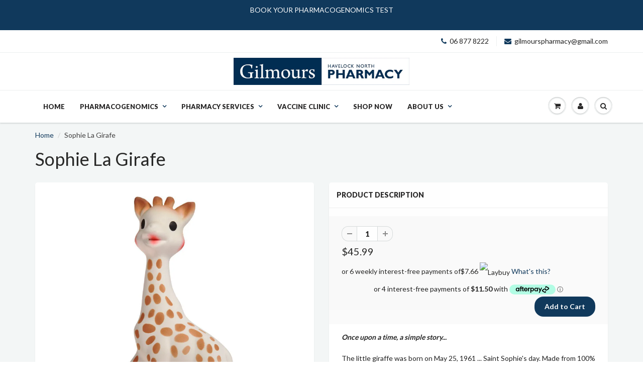

--- FILE ---
content_type: text/html; charset=utf-8
request_url: https://gilmourspharmacy.co.nz/products/sophie-la-girafe-1
body_size: 20309
content:
<!doctype html>
<html lang="en" class="noIE">
  <head>

    <!-- Basic page needs ================================================== -->
    <meta charset="utf-8">
    <meta name="viewport" content="width=device-width, initial-scale=1, maximum-scale=1">

    <!-- Title and description ================================================== -->
    <title>
      Sophie La Girafe &ndash; Gilmours Havelock North Pharmacy Ltd
    </title>

    
    <meta name="description" content="Once upon a time, a simple story... The little giraffe was born on May 25, 1961 ... Saint Sophie&#39;s day. Made from 100% natural rubber derived from the sap of the Hevea tree, Sophie’s flexible, renewable, natural materials and non-toxic paint mean she is a safe and natural teething toy for your little one. Since her cre">
    

    <!-- Helpers ================================================== -->
    
  <meta property="og:type" content="product">
  <meta property="og:title" content="Sophie La Girafe">
  
  <meta property="og:image" content="http://gilmourspharmacy.co.nz/cdn/shop/products/sophie-the-giraffe_2000x_8cbcc6fc-9e7c-4c45-8dfa-02e36c82f40c_800x.jpg?v=1637535097">
  <meta property="og:image:secure_url" content="https://gilmourspharmacy.co.nz/cdn/shop/products/sophie-the-giraffe_2000x_8cbcc6fc-9e7c-4c45-8dfa-02e36c82f40c_800x.jpg?v=1637535097">
  
  <meta property="og:image" content="http://gilmourspharmacy.co.nz/cdn/shop/products/sophie-the-giraffe-2_2000x_31852587-d122-45a0-8dd0-e3837b9b0788_800x.jpg?v=1637535097">
  <meta property="og:image:secure_url" content="https://gilmourspharmacy.co.nz/cdn/shop/products/sophie-the-giraffe-2_2000x_31852587-d122-45a0-8dd0-e3837b9b0788_800x.jpg?v=1637535097">
  
  <meta property="og:image" content="http://gilmourspharmacy.co.nz/cdn/shop/products/sophie-the-giraffe-3_2000x_9941c1bb-99b7-414d-aa37-a4f0ceaa0c49_800x.jpg?v=1637535097">
  <meta property="og:image:secure_url" content="https://gilmourspharmacy.co.nz/cdn/shop/products/sophie-the-giraffe-3_2000x_9941c1bb-99b7-414d-aa37-a4f0ceaa0c49_800x.jpg?v=1637535097">
  
  <meta property="og:price:amount" content="45.99">
  <meta property="og:price:currency" content="NZD">


  <meta property="og:description" content="Once upon a time, a simple story... The little giraffe was born on May 25, 1961 ... Saint Sophie&#39;s day. Made from 100% natural rubber derived from the sap of the Hevea tree, Sophie’s flexible, renewable, natural materials and non-toxic paint mean she is a safe and natural teething toy for your little one. Since her cre">

  <meta property="og:url" content="https://gilmourspharmacy.co.nz/products/sophie-la-girafe-1">
  <meta property="og:site_name" content="Gilmours Havelock North Pharmacy Ltd">



<meta name="twitter:card" content="summary">

  <meta name="twitter:title" content="Sophie La Girafe">
  <meta name="twitter:description" content="Once upon a time, a simple story... The little giraffe was born on May 25, 1961 ... Saint Sophie&#39;s day. Made from 100% natural rubber derived from the sap of the Hevea tree, Sophie’s flexible, renewable, natural materials and non-toxic paint mean she is a safe and natural teething toy for your little one. Since her creation in 1961, Sophie the Giraffe has wowed over 50 million babies (and parents!) worldwide with her natural beauty and charm, and her retro style has ensured that she has remained fashionable for over 50 years. In France, 9 out of 10 newborn babies are given their own Sophie la giraffe.  Still the same, even after more than 50 years … she hasn’t dated in the slightest...  Sophie the Giraffe is specifically designed to stimulate all five of a baby’s senses. She is slender, flexible and soft, and your baby">
  <meta name="twitter:image" content="https://gilmourspharmacy.co.nz/cdn/shop/products/sophie-the-giraffe_2000x_8cbcc6fc-9e7c-4c45-8dfa-02e36c82f40c_800x.jpg?v=1637535097">
  <meta name="twitter:image:width" content="240">
  <meta name="twitter:image:height" content="240">

    <link rel="canonical" href="https://gilmourspharmacy.co.nz/products/sophie-la-girafe-1">
    <meta name="viewport" content="width=device-width,initial-scale=1">
    <meta name="theme-color" content="#10395c">

    
    <link rel="shortcut icon" href="//gilmourspharmacy.co.nz/cdn/shop/t/4/assets/favicon.png?v=108245458863069455521486936066" type="image/png" />
    
    <link href="//gilmourspharmacy.co.nz/cdn/shop/t/4/assets/apps.css?v=116133295944123362841486935436" rel="stylesheet" type="text/css" media="all" />
    <link href="//gilmourspharmacy.co.nz/cdn/shop/t/4/assets/style.css?v=37735026204646527851730172234" rel="stylesheet" type="text/css" media="all" />
    <link href="//gilmourspharmacy.co.nz/cdn/shop/t/4/assets/flexslider.css?v=19617939734650556251486936026" rel="stylesheet" type="text/css" media="all" />
    <link href="//gilmourspharmacy.co.nz/cdn/shop/t/4/assets/flexslider-product.css?v=145857862700257632201486936026" rel="stylesheet" type="text/css" media="all" />
    
    <link rel="stylesheet" type="text/css" href="//fonts.googleapis.com/css?family=Lato:300,400,700,900">
    
    

    <!-- Header hook for plugins ================================================== -->
    <script>window.performance && window.performance.mark && window.performance.mark('shopify.content_for_header.start');</script><meta id="shopify-digital-wallet" name="shopify-digital-wallet" content="/2505356/digital_wallets/dialog">
<meta name="shopify-checkout-api-token" content="2832df641f1730a7fb743b624738f18b">
<meta id="in-context-paypal-metadata" data-shop-id="2505356" data-venmo-supported="false" data-environment="production" data-locale="en_US" data-paypal-v4="true" data-currency="NZD">
<link rel="alternate" type="application/json+oembed" href="https://gilmourspharmacy.co.nz/products/sophie-la-girafe-1.oembed">
<script async="async" src="/checkouts/internal/preloads.js?locale=en-NZ"></script>
<script id="shopify-features" type="application/json">{"accessToken":"2832df641f1730a7fb743b624738f18b","betas":["rich-media-storefront-analytics"],"domain":"gilmourspharmacy.co.nz","predictiveSearch":true,"shopId":2505356,"locale":"en"}</script>
<script>var Shopify = Shopify || {};
Shopify.shop = "gilmours-havlock-north-pharmacy.myshopify.com";
Shopify.locale = "en";
Shopify.currency = {"active":"NZD","rate":"1.0"};
Shopify.country = "NZ";
Shopify.theme = {"name":"gilmours-new-theme-showtime","id":167969229,"schema_name":"ShowTime","schema_version":"5.0.3","theme_store_id":null,"role":"main"};
Shopify.theme.handle = "null";
Shopify.theme.style = {"id":null,"handle":null};
Shopify.cdnHost = "gilmourspharmacy.co.nz/cdn";
Shopify.routes = Shopify.routes || {};
Shopify.routes.root = "/";</script>
<script type="module">!function(o){(o.Shopify=o.Shopify||{}).modules=!0}(window);</script>
<script>!function(o){function n(){var o=[];function n(){o.push(Array.prototype.slice.apply(arguments))}return n.q=o,n}var t=o.Shopify=o.Shopify||{};t.loadFeatures=n(),t.autoloadFeatures=n()}(window);</script>
<script id="shop-js-analytics" type="application/json">{"pageType":"product"}</script>
<script defer="defer" async type="module" src="//gilmourspharmacy.co.nz/cdn/shopifycloud/shop-js/modules/v2/client.init-shop-cart-sync_C5BV16lS.en.esm.js"></script>
<script defer="defer" async type="module" src="//gilmourspharmacy.co.nz/cdn/shopifycloud/shop-js/modules/v2/chunk.common_CygWptCX.esm.js"></script>
<script type="module">
  await import("//gilmourspharmacy.co.nz/cdn/shopifycloud/shop-js/modules/v2/client.init-shop-cart-sync_C5BV16lS.en.esm.js");
await import("//gilmourspharmacy.co.nz/cdn/shopifycloud/shop-js/modules/v2/chunk.common_CygWptCX.esm.js");

  window.Shopify.SignInWithShop?.initShopCartSync?.({"fedCMEnabled":true,"windoidEnabled":true});

</script>
<script>(function() {
  var isLoaded = false;
  function asyncLoad() {
    if (isLoaded) return;
    isLoaded = true;
    var urls = ["https:\/\/chimpstatic.com\/mcjs-connected\/js\/users\/801c9b580e05db343364b8c7b\/6c74ebbf1bfef0c327b79b3b2.js?shop=gilmours-havlock-north-pharmacy.myshopify.com","https:\/\/formbuilder.hulkapps.com\/skeletopapp.js?shop=gilmours-havlock-north-pharmacy.myshopify.com","https:\/\/cdn.nfcube.com\/instafeed-dfa794f1e775e7f6a785d810d349df0c.js?shop=gilmours-havlock-north-pharmacy.myshopify.com"];
    for (var i = 0; i < urls.length; i++) {
      var s = document.createElement('script');
      s.type = 'text/javascript';
      s.async = true;
      s.src = urls[i];
      var x = document.getElementsByTagName('script')[0];
      x.parentNode.insertBefore(s, x);
    }
  };
  if(window.attachEvent) {
    window.attachEvent('onload', asyncLoad);
  } else {
    window.addEventListener('load', asyncLoad, false);
  }
})();</script>
<script id="__st">var __st={"a":2505356,"offset":46800,"reqid":"967c80e8-429d-4d4a-bea1-ba96d4428102-1768755329","pageurl":"gilmourspharmacy.co.nz\/products\/sophie-la-girafe-1","u":"d119b4acb6e6","p":"product","rtyp":"product","rid":6681790021698};</script>
<script>window.ShopifyPaypalV4VisibilityTracking = true;</script>
<script id="captcha-bootstrap">!function(){'use strict';const t='contact',e='account',n='new_comment',o=[[t,t],['blogs',n],['comments',n],[t,'customer']],c=[[e,'customer_login'],[e,'guest_login'],[e,'recover_customer_password'],[e,'create_customer']],r=t=>t.map((([t,e])=>`form[action*='/${t}']:not([data-nocaptcha='true']) input[name='form_type'][value='${e}']`)).join(','),a=t=>()=>t?[...document.querySelectorAll(t)].map((t=>t.form)):[];function s(){const t=[...o],e=r(t);return a(e)}const i='password',u='form_key',d=['recaptcha-v3-token','g-recaptcha-response','h-captcha-response',i],f=()=>{try{return window.sessionStorage}catch{return}},m='__shopify_v',_=t=>t.elements[u];function p(t,e,n=!1){try{const o=window.sessionStorage,c=JSON.parse(o.getItem(e)),{data:r}=function(t){const{data:e,action:n}=t;return t[m]||n?{data:e,action:n}:{data:t,action:n}}(c);for(const[e,n]of Object.entries(r))t.elements[e]&&(t.elements[e].value=n);n&&o.removeItem(e)}catch(o){console.error('form repopulation failed',{error:o})}}const l='form_type',E='cptcha';function T(t){t.dataset[E]=!0}const w=window,h=w.document,L='Shopify',v='ce_forms',y='captcha';let A=!1;((t,e)=>{const n=(g='f06e6c50-85a8-45c8-87d0-21a2b65856fe',I='https://cdn.shopify.com/shopifycloud/storefront-forms-hcaptcha/ce_storefront_forms_captcha_hcaptcha.v1.5.2.iife.js',D={infoText:'Protected by hCaptcha',privacyText:'Privacy',termsText:'Terms'},(t,e,n)=>{const o=w[L][v],c=o.bindForm;if(c)return c(t,g,e,D).then(n);var r;o.q.push([[t,g,e,D],n]),r=I,A||(h.body.append(Object.assign(h.createElement('script'),{id:'captcha-provider',async:!0,src:r})),A=!0)});var g,I,D;w[L]=w[L]||{},w[L][v]=w[L][v]||{},w[L][v].q=[],w[L][y]=w[L][y]||{},w[L][y].protect=function(t,e){n(t,void 0,e),T(t)},Object.freeze(w[L][y]),function(t,e,n,w,h,L){const[v,y,A,g]=function(t,e,n){const i=e?o:[],u=t?c:[],d=[...i,...u],f=r(d),m=r(i),_=r(d.filter((([t,e])=>n.includes(e))));return[a(f),a(m),a(_),s()]}(w,h,L),I=t=>{const e=t.target;return e instanceof HTMLFormElement?e:e&&e.form},D=t=>v().includes(t);t.addEventListener('submit',(t=>{const e=I(t);if(!e)return;const n=D(e)&&!e.dataset.hcaptchaBound&&!e.dataset.recaptchaBound,o=_(e),c=g().includes(e)&&(!o||!o.value);(n||c)&&t.preventDefault(),c&&!n&&(function(t){try{if(!f())return;!function(t){const e=f();if(!e)return;const n=_(t);if(!n)return;const o=n.value;o&&e.removeItem(o)}(t);const e=Array.from(Array(32),(()=>Math.random().toString(36)[2])).join('');!function(t,e){_(t)||t.append(Object.assign(document.createElement('input'),{type:'hidden',name:u})),t.elements[u].value=e}(t,e),function(t,e){const n=f();if(!n)return;const o=[...t.querySelectorAll(`input[type='${i}']`)].map((({name:t})=>t)),c=[...d,...o],r={};for(const[a,s]of new FormData(t).entries())c.includes(a)||(r[a]=s);n.setItem(e,JSON.stringify({[m]:1,action:t.action,data:r}))}(t,e)}catch(e){console.error('failed to persist form',e)}}(e),e.submit())}));const S=(t,e)=>{t&&!t.dataset[E]&&(n(t,e.some((e=>e===t))),T(t))};for(const o of['focusin','change'])t.addEventListener(o,(t=>{const e=I(t);D(e)&&S(e,y())}));const B=e.get('form_key'),M=e.get(l),P=B&&M;t.addEventListener('DOMContentLoaded',(()=>{const t=y();if(P)for(const e of t)e.elements[l].value===M&&p(e,B);[...new Set([...A(),...v().filter((t=>'true'===t.dataset.shopifyCaptcha))])].forEach((e=>S(e,t)))}))}(h,new URLSearchParams(w.location.search),n,t,e,['guest_login'])})(!0,!0)}();</script>
<script integrity="sha256-4kQ18oKyAcykRKYeNunJcIwy7WH5gtpwJnB7kiuLZ1E=" data-source-attribution="shopify.loadfeatures" defer="defer" src="//gilmourspharmacy.co.nz/cdn/shopifycloud/storefront/assets/storefront/load_feature-a0a9edcb.js" crossorigin="anonymous"></script>
<script data-source-attribution="shopify.dynamic_checkout.dynamic.init">var Shopify=Shopify||{};Shopify.PaymentButton=Shopify.PaymentButton||{isStorefrontPortableWallets:!0,init:function(){window.Shopify.PaymentButton.init=function(){};var t=document.createElement("script");t.src="https://gilmourspharmacy.co.nz/cdn/shopifycloud/portable-wallets/latest/portable-wallets.en.js",t.type="module",document.head.appendChild(t)}};
</script>
<script data-source-attribution="shopify.dynamic_checkout.buyer_consent">
  function portableWalletsHideBuyerConsent(e){var t=document.getElementById("shopify-buyer-consent"),n=document.getElementById("shopify-subscription-policy-button");t&&n&&(t.classList.add("hidden"),t.setAttribute("aria-hidden","true"),n.removeEventListener("click",e))}function portableWalletsShowBuyerConsent(e){var t=document.getElementById("shopify-buyer-consent"),n=document.getElementById("shopify-subscription-policy-button");t&&n&&(t.classList.remove("hidden"),t.removeAttribute("aria-hidden"),n.addEventListener("click",e))}window.Shopify?.PaymentButton&&(window.Shopify.PaymentButton.hideBuyerConsent=portableWalletsHideBuyerConsent,window.Shopify.PaymentButton.showBuyerConsent=portableWalletsShowBuyerConsent);
</script>
<script data-source-attribution="shopify.dynamic_checkout.cart.bootstrap">document.addEventListener("DOMContentLoaded",(function(){function t(){return document.querySelector("shopify-accelerated-checkout-cart, shopify-accelerated-checkout")}if(t())Shopify.PaymentButton.init();else{new MutationObserver((function(e,n){t()&&(Shopify.PaymentButton.init(),n.disconnect())})).observe(document.body,{childList:!0,subtree:!0})}}));
</script>
<link id="shopify-accelerated-checkout-styles" rel="stylesheet" media="screen" href="https://gilmourspharmacy.co.nz/cdn/shopifycloud/portable-wallets/latest/accelerated-checkout-backwards-compat.css" crossorigin="anonymous">
<style id="shopify-accelerated-checkout-cart">
        #shopify-buyer-consent {
  margin-top: 1em;
  display: inline-block;
  width: 100%;
}

#shopify-buyer-consent.hidden {
  display: none;
}

#shopify-subscription-policy-button {
  background: none;
  border: none;
  padding: 0;
  text-decoration: underline;
  font-size: inherit;
  cursor: pointer;
}

#shopify-subscription-policy-button::before {
  box-shadow: none;
}

      </style>

<script>window.performance && window.performance.mark && window.performance.mark('shopify.content_for_header.end');</script>

    <!--[if lt IE 9]>
    <script src="//html5shiv.googlecode.com/svn/trunk/html5.js" type="text/javascript"></script>
    <![endif]-->

    

    <script src="//gilmourspharmacy.co.nz/cdn/shop/t/4/assets/jquery.js?v=105778841822381192391486935432" type="text/javascript"></script>
    
    
    <!-- Theme Global App JS ================================================== -->
    <script>
      var app = app || {
        data:{
          template:"product",
          money_format: "${{amount}}"
        }
      }
    </script>

   

<script>window.__pagefly_analytics_settings__ = {"acceptTracking":false};</script>
 

<!-- BEGIN app block: shopify://apps/pagefly-page-builder/blocks/app-embed/83e179f7-59a0-4589-8c66-c0dddf959200 -->

<!-- BEGIN app snippet: pagefly-cro-ab-testing-main -->







<script>
  ;(function () {
    const url = new URL(window.location)
    const viewParam = url.searchParams.get('view')
    if (viewParam && viewParam.includes('variant-pf-')) {
      url.searchParams.set('pf_v', viewParam)
      url.searchParams.delete('view')
      window.history.replaceState({}, '', url)
    }
  })()
</script>



<script type='module'>
  
  window.PAGEFLY_CRO = window.PAGEFLY_CRO || {}

  window.PAGEFLY_CRO['data_debug'] = {
    original_template_suffix: "all_products",
    allow_ab_test: false,
    ab_test_start_time: 0,
    ab_test_end_time: 0,
    today_date_time: 1768755329000,
  }
  window.PAGEFLY_CRO['GA4'] = { enabled: false}
</script>

<!-- END app snippet -->








  <script src='https://cdn.shopify.com/extensions/019bb4f9-aed6-78a3-be91-e9d44663e6bf/pagefly-page-builder-215/assets/pagefly-helper.js' defer='defer'></script>

  <script src='https://cdn.shopify.com/extensions/019bb4f9-aed6-78a3-be91-e9d44663e6bf/pagefly-page-builder-215/assets/pagefly-general-helper.js' defer='defer'></script>

  <script src='https://cdn.shopify.com/extensions/019bb4f9-aed6-78a3-be91-e9d44663e6bf/pagefly-page-builder-215/assets/pagefly-snap-slider.js' defer='defer'></script>

  <script src='https://cdn.shopify.com/extensions/019bb4f9-aed6-78a3-be91-e9d44663e6bf/pagefly-page-builder-215/assets/pagefly-slideshow-v3.js' defer='defer'></script>

  <script src='https://cdn.shopify.com/extensions/019bb4f9-aed6-78a3-be91-e9d44663e6bf/pagefly-page-builder-215/assets/pagefly-slideshow-v4.js' defer='defer'></script>

  <script src='https://cdn.shopify.com/extensions/019bb4f9-aed6-78a3-be91-e9d44663e6bf/pagefly-page-builder-215/assets/pagefly-glider.js' defer='defer'></script>

  <script src='https://cdn.shopify.com/extensions/019bb4f9-aed6-78a3-be91-e9d44663e6bf/pagefly-page-builder-215/assets/pagefly-slideshow-v1-v2.js' defer='defer'></script>

  <script src='https://cdn.shopify.com/extensions/019bb4f9-aed6-78a3-be91-e9d44663e6bf/pagefly-page-builder-215/assets/pagefly-product-media.js' defer='defer'></script>

  <script src='https://cdn.shopify.com/extensions/019bb4f9-aed6-78a3-be91-e9d44663e6bf/pagefly-page-builder-215/assets/pagefly-product.js' defer='defer'></script>


<script id='pagefly-helper-data' type='application/json'>
  {
    "page_optimization": {
      "assets_prefetching": false
    },
    "elements_asset_mapper": {
      "Accordion": "https://cdn.shopify.com/extensions/019bb4f9-aed6-78a3-be91-e9d44663e6bf/pagefly-page-builder-215/assets/pagefly-accordion.js",
      "Accordion3": "https://cdn.shopify.com/extensions/019bb4f9-aed6-78a3-be91-e9d44663e6bf/pagefly-page-builder-215/assets/pagefly-accordion3.js",
      "CountDown": "https://cdn.shopify.com/extensions/019bb4f9-aed6-78a3-be91-e9d44663e6bf/pagefly-page-builder-215/assets/pagefly-countdown.js",
      "GMap1": "https://cdn.shopify.com/extensions/019bb4f9-aed6-78a3-be91-e9d44663e6bf/pagefly-page-builder-215/assets/pagefly-gmap.js",
      "GMap2": "https://cdn.shopify.com/extensions/019bb4f9-aed6-78a3-be91-e9d44663e6bf/pagefly-page-builder-215/assets/pagefly-gmap.js",
      "GMapBasicV2": "https://cdn.shopify.com/extensions/019bb4f9-aed6-78a3-be91-e9d44663e6bf/pagefly-page-builder-215/assets/pagefly-gmap.js",
      "GMapAdvancedV2": "https://cdn.shopify.com/extensions/019bb4f9-aed6-78a3-be91-e9d44663e6bf/pagefly-page-builder-215/assets/pagefly-gmap.js",
      "HTML.Video": "https://cdn.shopify.com/extensions/019bb4f9-aed6-78a3-be91-e9d44663e6bf/pagefly-page-builder-215/assets/pagefly-htmlvideo.js",
      "HTML.Video2": "https://cdn.shopify.com/extensions/019bb4f9-aed6-78a3-be91-e9d44663e6bf/pagefly-page-builder-215/assets/pagefly-htmlvideo2.js",
      "HTML.Video3": "https://cdn.shopify.com/extensions/019bb4f9-aed6-78a3-be91-e9d44663e6bf/pagefly-page-builder-215/assets/pagefly-htmlvideo2.js",
      "BackgroundVideo": "https://cdn.shopify.com/extensions/019bb4f9-aed6-78a3-be91-e9d44663e6bf/pagefly-page-builder-215/assets/pagefly-htmlvideo2.js",
      "Instagram": "https://cdn.shopify.com/extensions/019bb4f9-aed6-78a3-be91-e9d44663e6bf/pagefly-page-builder-215/assets/pagefly-instagram.js",
      "Instagram2": "https://cdn.shopify.com/extensions/019bb4f9-aed6-78a3-be91-e9d44663e6bf/pagefly-page-builder-215/assets/pagefly-instagram.js",
      "Insta3": "https://cdn.shopify.com/extensions/019bb4f9-aed6-78a3-be91-e9d44663e6bf/pagefly-page-builder-215/assets/pagefly-instagram3.js",
      "Tabs": "https://cdn.shopify.com/extensions/019bb4f9-aed6-78a3-be91-e9d44663e6bf/pagefly-page-builder-215/assets/pagefly-tab.js",
      "Tabs3": "https://cdn.shopify.com/extensions/019bb4f9-aed6-78a3-be91-e9d44663e6bf/pagefly-page-builder-215/assets/pagefly-tab3.js",
      "ProductBox": "https://cdn.shopify.com/extensions/019bb4f9-aed6-78a3-be91-e9d44663e6bf/pagefly-page-builder-215/assets/pagefly-cart.js",
      "FBPageBox2": "https://cdn.shopify.com/extensions/019bb4f9-aed6-78a3-be91-e9d44663e6bf/pagefly-page-builder-215/assets/pagefly-facebook.js",
      "FBLikeButton2": "https://cdn.shopify.com/extensions/019bb4f9-aed6-78a3-be91-e9d44663e6bf/pagefly-page-builder-215/assets/pagefly-facebook.js",
      "TwitterFeed2": "https://cdn.shopify.com/extensions/019bb4f9-aed6-78a3-be91-e9d44663e6bf/pagefly-page-builder-215/assets/pagefly-twitter.js",
      "Paragraph4": "https://cdn.shopify.com/extensions/019bb4f9-aed6-78a3-be91-e9d44663e6bf/pagefly-page-builder-215/assets/pagefly-paragraph4.js",

      "AliReviews": "https://cdn.shopify.com/extensions/019bb4f9-aed6-78a3-be91-e9d44663e6bf/pagefly-page-builder-215/assets/pagefly-3rd-elements.js",
      "BackInStock": "https://cdn.shopify.com/extensions/019bb4f9-aed6-78a3-be91-e9d44663e6bf/pagefly-page-builder-215/assets/pagefly-3rd-elements.js",
      "GloboBackInStock": "https://cdn.shopify.com/extensions/019bb4f9-aed6-78a3-be91-e9d44663e6bf/pagefly-page-builder-215/assets/pagefly-3rd-elements.js",
      "GrowaveWishlist": "https://cdn.shopify.com/extensions/019bb4f9-aed6-78a3-be91-e9d44663e6bf/pagefly-page-builder-215/assets/pagefly-3rd-elements.js",
      "InfiniteOptionsShopPad": "https://cdn.shopify.com/extensions/019bb4f9-aed6-78a3-be91-e9d44663e6bf/pagefly-page-builder-215/assets/pagefly-3rd-elements.js",
      "InkybayProductPersonalizer": "https://cdn.shopify.com/extensions/019bb4f9-aed6-78a3-be91-e9d44663e6bf/pagefly-page-builder-215/assets/pagefly-3rd-elements.js",
      "LimeSpot": "https://cdn.shopify.com/extensions/019bb4f9-aed6-78a3-be91-e9d44663e6bf/pagefly-page-builder-215/assets/pagefly-3rd-elements.js",
      "Loox": "https://cdn.shopify.com/extensions/019bb4f9-aed6-78a3-be91-e9d44663e6bf/pagefly-page-builder-215/assets/pagefly-3rd-elements.js",
      "Opinew": "https://cdn.shopify.com/extensions/019bb4f9-aed6-78a3-be91-e9d44663e6bf/pagefly-page-builder-215/assets/pagefly-3rd-elements.js",
      "Powr": "https://cdn.shopify.com/extensions/019bb4f9-aed6-78a3-be91-e9d44663e6bf/pagefly-page-builder-215/assets/pagefly-3rd-elements.js",
      "ProductReviews": "https://cdn.shopify.com/extensions/019bb4f9-aed6-78a3-be91-e9d44663e6bf/pagefly-page-builder-215/assets/pagefly-3rd-elements.js",
      "PushOwl": "https://cdn.shopify.com/extensions/019bb4f9-aed6-78a3-be91-e9d44663e6bf/pagefly-page-builder-215/assets/pagefly-3rd-elements.js",
      "ReCharge": "https://cdn.shopify.com/extensions/019bb4f9-aed6-78a3-be91-e9d44663e6bf/pagefly-page-builder-215/assets/pagefly-3rd-elements.js",
      "Rivyo": "https://cdn.shopify.com/extensions/019bb4f9-aed6-78a3-be91-e9d44663e6bf/pagefly-page-builder-215/assets/pagefly-3rd-elements.js",
      "TrackingMore": "https://cdn.shopify.com/extensions/019bb4f9-aed6-78a3-be91-e9d44663e6bf/pagefly-page-builder-215/assets/pagefly-3rd-elements.js",
      "Vitals": "https://cdn.shopify.com/extensions/019bb4f9-aed6-78a3-be91-e9d44663e6bf/pagefly-page-builder-215/assets/pagefly-3rd-elements.js",
      "Wiser": "https://cdn.shopify.com/extensions/019bb4f9-aed6-78a3-be91-e9d44663e6bf/pagefly-page-builder-215/assets/pagefly-3rd-elements.js"
    },
    "custom_elements_mapper": {
      "pf-click-action-element": "https://cdn.shopify.com/extensions/019bb4f9-aed6-78a3-be91-e9d44663e6bf/pagefly-page-builder-215/assets/pagefly-click-action-element.js",
      "pf-dialog-element": "https://cdn.shopify.com/extensions/019bb4f9-aed6-78a3-be91-e9d44663e6bf/pagefly-page-builder-215/assets/pagefly-dialog-element.js"
    }
  }
</script>


<!-- END app block --><!-- BEGIN app block: shopify://apps/instafeed/blocks/head-block/c447db20-095d-4a10-9725-b5977662c9d5 --><link rel="preconnect" href="https://cdn.nfcube.com/">
<link rel="preconnect" href="https://scontent.cdninstagram.com/">






<!-- END app block --><link href="https://monorail-edge.shopifysvc.com" rel="dns-prefetch">
<script>(function(){if ("sendBeacon" in navigator && "performance" in window) {try {var session_token_from_headers = performance.getEntriesByType('navigation')[0].serverTiming.find(x => x.name == '_s').description;} catch {var session_token_from_headers = undefined;}var session_cookie_matches = document.cookie.match(/_shopify_s=([^;]*)/);var session_token_from_cookie = session_cookie_matches && session_cookie_matches.length === 2 ? session_cookie_matches[1] : "";var session_token = session_token_from_headers || session_token_from_cookie || "";function handle_abandonment_event(e) {var entries = performance.getEntries().filter(function(entry) {return /monorail-edge.shopifysvc.com/.test(entry.name);});if (!window.abandonment_tracked && entries.length === 0) {window.abandonment_tracked = true;var currentMs = Date.now();var navigation_start = performance.timing.navigationStart;var payload = {shop_id: 2505356,url: window.location.href,navigation_start,duration: currentMs - navigation_start,session_token,page_type: "product"};window.navigator.sendBeacon("https://monorail-edge.shopifysvc.com/v1/produce", JSON.stringify({schema_id: "online_store_buyer_site_abandonment/1.1",payload: payload,metadata: {event_created_at_ms: currentMs,event_sent_at_ms: currentMs}}));}}window.addEventListener('pagehide', handle_abandonment_event);}}());</script>
<script id="web-pixels-manager-setup">(function e(e,d,r,n,o){if(void 0===o&&(o={}),!Boolean(null===(a=null===(i=window.Shopify)||void 0===i?void 0:i.analytics)||void 0===a?void 0:a.replayQueue)){var i,a;window.Shopify=window.Shopify||{};var t=window.Shopify;t.analytics=t.analytics||{};var s=t.analytics;s.replayQueue=[],s.publish=function(e,d,r){return s.replayQueue.push([e,d,r]),!0};try{self.performance.mark("wpm:start")}catch(e){}var l=function(){var e={modern:/Edge?\/(1{2}[4-9]|1[2-9]\d|[2-9]\d{2}|\d{4,})\.\d+(\.\d+|)|Firefox\/(1{2}[4-9]|1[2-9]\d|[2-9]\d{2}|\d{4,})\.\d+(\.\d+|)|Chrom(ium|e)\/(9{2}|\d{3,})\.\d+(\.\d+|)|(Maci|X1{2}).+ Version\/(15\.\d+|(1[6-9]|[2-9]\d|\d{3,})\.\d+)([,.]\d+|)( \(\w+\)|)( Mobile\/\w+|) Safari\/|Chrome.+OPR\/(9{2}|\d{3,})\.\d+\.\d+|(CPU[ +]OS|iPhone[ +]OS|CPU[ +]iPhone|CPU IPhone OS|CPU iPad OS)[ +]+(15[._]\d+|(1[6-9]|[2-9]\d|\d{3,})[._]\d+)([._]\d+|)|Android:?[ /-](13[3-9]|1[4-9]\d|[2-9]\d{2}|\d{4,})(\.\d+|)(\.\d+|)|Android.+Firefox\/(13[5-9]|1[4-9]\d|[2-9]\d{2}|\d{4,})\.\d+(\.\d+|)|Android.+Chrom(ium|e)\/(13[3-9]|1[4-9]\d|[2-9]\d{2}|\d{4,})\.\d+(\.\d+|)|SamsungBrowser\/([2-9]\d|\d{3,})\.\d+/,legacy:/Edge?\/(1[6-9]|[2-9]\d|\d{3,})\.\d+(\.\d+|)|Firefox\/(5[4-9]|[6-9]\d|\d{3,})\.\d+(\.\d+|)|Chrom(ium|e)\/(5[1-9]|[6-9]\d|\d{3,})\.\d+(\.\d+|)([\d.]+$|.*Safari\/(?![\d.]+ Edge\/[\d.]+$))|(Maci|X1{2}).+ Version\/(10\.\d+|(1[1-9]|[2-9]\d|\d{3,})\.\d+)([,.]\d+|)( \(\w+\)|)( Mobile\/\w+|) Safari\/|Chrome.+OPR\/(3[89]|[4-9]\d|\d{3,})\.\d+\.\d+|(CPU[ +]OS|iPhone[ +]OS|CPU[ +]iPhone|CPU IPhone OS|CPU iPad OS)[ +]+(10[._]\d+|(1[1-9]|[2-9]\d|\d{3,})[._]\d+)([._]\d+|)|Android:?[ /-](13[3-9]|1[4-9]\d|[2-9]\d{2}|\d{4,})(\.\d+|)(\.\d+|)|Mobile Safari.+OPR\/([89]\d|\d{3,})\.\d+\.\d+|Android.+Firefox\/(13[5-9]|1[4-9]\d|[2-9]\d{2}|\d{4,})\.\d+(\.\d+|)|Android.+Chrom(ium|e)\/(13[3-9]|1[4-9]\d|[2-9]\d{2}|\d{4,})\.\d+(\.\d+|)|Android.+(UC? ?Browser|UCWEB|U3)[ /]?(15\.([5-9]|\d{2,})|(1[6-9]|[2-9]\d|\d{3,})\.\d+)\.\d+|SamsungBrowser\/(5\.\d+|([6-9]|\d{2,})\.\d+)|Android.+MQ{2}Browser\/(14(\.(9|\d{2,})|)|(1[5-9]|[2-9]\d|\d{3,})(\.\d+|))(\.\d+|)|K[Aa][Ii]OS\/(3\.\d+|([4-9]|\d{2,})\.\d+)(\.\d+|)/},d=e.modern,r=e.legacy,n=navigator.userAgent;return n.match(d)?"modern":n.match(r)?"legacy":"unknown"}(),u="modern"===l?"modern":"legacy",c=(null!=n?n:{modern:"",legacy:""})[u],f=function(e){return[e.baseUrl,"/wpm","/b",e.hashVersion,"modern"===e.buildTarget?"m":"l",".js"].join("")}({baseUrl:d,hashVersion:r,buildTarget:u}),m=function(e){var d=e.version,r=e.bundleTarget,n=e.surface,o=e.pageUrl,i=e.monorailEndpoint;return{emit:function(e){var a=e.status,t=e.errorMsg,s=(new Date).getTime(),l=JSON.stringify({metadata:{event_sent_at_ms:s},events:[{schema_id:"web_pixels_manager_load/3.1",payload:{version:d,bundle_target:r,page_url:o,status:a,surface:n,error_msg:t},metadata:{event_created_at_ms:s}}]});if(!i)return console&&console.warn&&console.warn("[Web Pixels Manager] No Monorail endpoint provided, skipping logging."),!1;try{return self.navigator.sendBeacon.bind(self.navigator)(i,l)}catch(e){}var u=new XMLHttpRequest;try{return u.open("POST",i,!0),u.setRequestHeader("Content-Type","text/plain"),u.send(l),!0}catch(e){return console&&console.warn&&console.warn("[Web Pixels Manager] Got an unhandled error while logging to Monorail."),!1}}}}({version:r,bundleTarget:l,surface:e.surface,pageUrl:self.location.href,monorailEndpoint:e.monorailEndpoint});try{o.browserTarget=l,function(e){var d=e.src,r=e.async,n=void 0===r||r,o=e.onload,i=e.onerror,a=e.sri,t=e.scriptDataAttributes,s=void 0===t?{}:t,l=document.createElement("script"),u=document.querySelector("head"),c=document.querySelector("body");if(l.async=n,l.src=d,a&&(l.integrity=a,l.crossOrigin="anonymous"),s)for(var f in s)if(Object.prototype.hasOwnProperty.call(s,f))try{l.dataset[f]=s[f]}catch(e){}if(o&&l.addEventListener("load",o),i&&l.addEventListener("error",i),u)u.appendChild(l);else{if(!c)throw new Error("Did not find a head or body element to append the script");c.appendChild(l)}}({src:f,async:!0,onload:function(){if(!function(){var e,d;return Boolean(null===(d=null===(e=window.Shopify)||void 0===e?void 0:e.analytics)||void 0===d?void 0:d.initialized)}()){var d=window.webPixelsManager.init(e)||void 0;if(d){var r=window.Shopify.analytics;r.replayQueue.forEach((function(e){var r=e[0],n=e[1],o=e[2];d.publishCustomEvent(r,n,o)})),r.replayQueue=[],r.publish=d.publishCustomEvent,r.visitor=d.visitor,r.initialized=!0}}},onerror:function(){return m.emit({status:"failed",errorMsg:"".concat(f," has failed to load")})},sri:function(e){var d=/^sha384-[A-Za-z0-9+/=]+$/;return"string"==typeof e&&d.test(e)}(c)?c:"",scriptDataAttributes:o}),m.emit({status:"loading"})}catch(e){m.emit({status:"failed",errorMsg:(null==e?void 0:e.message)||"Unknown error"})}}})({shopId: 2505356,storefrontBaseUrl: "https://gilmourspharmacy.co.nz",extensionsBaseUrl: "https://extensions.shopifycdn.com/cdn/shopifycloud/web-pixels-manager",monorailEndpoint: "https://monorail-edge.shopifysvc.com/unstable/produce_batch",surface: "storefront-renderer",enabledBetaFlags: ["2dca8a86"],webPixelsConfigList: [{"id":"577699906","configuration":"{\"pixel_id\":\"519663461236106\",\"pixel_type\":\"facebook_pixel\"}","eventPayloadVersion":"v1","runtimeContext":"OPEN","scriptVersion":"ca16bc87fe92b6042fbaa3acc2fbdaa6","type":"APP","apiClientId":2329312,"privacyPurposes":["ANALYTICS","MARKETING","SALE_OF_DATA"],"dataSharingAdjustments":{"protectedCustomerApprovalScopes":["read_customer_address","read_customer_email","read_customer_name","read_customer_personal_data","read_customer_phone"]}},{"id":"102400066","eventPayloadVersion":"v1","runtimeContext":"LAX","scriptVersion":"1","type":"CUSTOM","privacyPurposes":["ANALYTICS"],"name":"Google Analytics tag (migrated)"},{"id":"shopify-app-pixel","configuration":"{}","eventPayloadVersion":"v1","runtimeContext":"STRICT","scriptVersion":"0450","apiClientId":"shopify-pixel","type":"APP","privacyPurposes":["ANALYTICS","MARKETING"]},{"id":"shopify-custom-pixel","eventPayloadVersion":"v1","runtimeContext":"LAX","scriptVersion":"0450","apiClientId":"shopify-pixel","type":"CUSTOM","privacyPurposes":["ANALYTICS","MARKETING"]}],isMerchantRequest: false,initData: {"shop":{"name":"Gilmours Havelock North Pharmacy Ltd","paymentSettings":{"currencyCode":"NZD"},"myshopifyDomain":"gilmours-havlock-north-pharmacy.myshopify.com","countryCode":"NZ","storefrontUrl":"https:\/\/gilmourspharmacy.co.nz"},"customer":null,"cart":null,"checkout":null,"productVariants":[{"price":{"amount":45.99,"currencyCode":"NZD"},"product":{"title":"Sophie La Girafe","vendor":"Sucah Ltd","id":"6681790021698","untranslatedTitle":"Sophie La Girafe","url":"\/products\/sophie-la-girafe-1","type":"Kids and Baby"},"id":"39619932651586","image":{"src":"\/\/gilmourspharmacy.co.nz\/cdn\/shop\/products\/sophie-the-giraffe_2000x_8cbcc6fc-9e7c-4c45-8dfa-02e36c82f40c.jpg?v=1637535097"},"sku":"757393","title":"Default Title","untranslatedTitle":"Default Title"}],"purchasingCompany":null},},"https://gilmourspharmacy.co.nz/cdn","fcfee988w5aeb613cpc8e4bc33m6693e112",{"modern":"","legacy":""},{"shopId":"2505356","storefrontBaseUrl":"https:\/\/gilmourspharmacy.co.nz","extensionBaseUrl":"https:\/\/extensions.shopifycdn.com\/cdn\/shopifycloud\/web-pixels-manager","surface":"storefront-renderer","enabledBetaFlags":"[\"2dca8a86\"]","isMerchantRequest":"false","hashVersion":"fcfee988w5aeb613cpc8e4bc33m6693e112","publish":"custom","events":"[[\"page_viewed\",{}],[\"product_viewed\",{\"productVariant\":{\"price\":{\"amount\":45.99,\"currencyCode\":\"NZD\"},\"product\":{\"title\":\"Sophie La Girafe\",\"vendor\":\"Sucah Ltd\",\"id\":\"6681790021698\",\"untranslatedTitle\":\"Sophie La Girafe\",\"url\":\"\/products\/sophie-la-girafe-1\",\"type\":\"Kids and Baby\"},\"id\":\"39619932651586\",\"image\":{\"src\":\"\/\/gilmourspharmacy.co.nz\/cdn\/shop\/products\/sophie-the-giraffe_2000x_8cbcc6fc-9e7c-4c45-8dfa-02e36c82f40c.jpg?v=1637535097\"},\"sku\":\"757393\",\"title\":\"Default Title\",\"untranslatedTitle\":\"Default Title\"}}]]"});</script><script>
  window.ShopifyAnalytics = window.ShopifyAnalytics || {};
  window.ShopifyAnalytics.meta = window.ShopifyAnalytics.meta || {};
  window.ShopifyAnalytics.meta.currency = 'NZD';
  var meta = {"product":{"id":6681790021698,"gid":"gid:\/\/shopify\/Product\/6681790021698","vendor":"Sucah Ltd","type":"Kids and Baby","handle":"sophie-la-girafe-1","variants":[{"id":39619932651586,"price":4599,"name":"Sophie La Girafe","public_title":null,"sku":"757393"}],"remote":false},"page":{"pageType":"product","resourceType":"product","resourceId":6681790021698,"requestId":"967c80e8-429d-4d4a-bea1-ba96d4428102-1768755329"}};
  for (var attr in meta) {
    window.ShopifyAnalytics.meta[attr] = meta[attr];
  }
</script>
<script class="analytics">
  (function () {
    var customDocumentWrite = function(content) {
      var jquery = null;

      if (window.jQuery) {
        jquery = window.jQuery;
      } else if (window.Checkout && window.Checkout.$) {
        jquery = window.Checkout.$;
      }

      if (jquery) {
        jquery('body').append(content);
      }
    };

    var hasLoggedConversion = function(token) {
      if (token) {
        return document.cookie.indexOf('loggedConversion=' + token) !== -1;
      }
      return false;
    }

    var setCookieIfConversion = function(token) {
      if (token) {
        var twoMonthsFromNow = new Date(Date.now());
        twoMonthsFromNow.setMonth(twoMonthsFromNow.getMonth() + 2);

        document.cookie = 'loggedConversion=' + token + '; expires=' + twoMonthsFromNow;
      }
    }

    var trekkie = window.ShopifyAnalytics.lib = window.trekkie = window.trekkie || [];
    if (trekkie.integrations) {
      return;
    }
    trekkie.methods = [
      'identify',
      'page',
      'ready',
      'track',
      'trackForm',
      'trackLink'
    ];
    trekkie.factory = function(method) {
      return function() {
        var args = Array.prototype.slice.call(arguments);
        args.unshift(method);
        trekkie.push(args);
        return trekkie;
      };
    };
    for (var i = 0; i < trekkie.methods.length; i++) {
      var key = trekkie.methods[i];
      trekkie[key] = trekkie.factory(key);
    }
    trekkie.load = function(config) {
      trekkie.config = config || {};
      trekkie.config.initialDocumentCookie = document.cookie;
      var first = document.getElementsByTagName('script')[0];
      var script = document.createElement('script');
      script.type = 'text/javascript';
      script.onerror = function(e) {
        var scriptFallback = document.createElement('script');
        scriptFallback.type = 'text/javascript';
        scriptFallback.onerror = function(error) {
                var Monorail = {
      produce: function produce(monorailDomain, schemaId, payload) {
        var currentMs = new Date().getTime();
        var event = {
          schema_id: schemaId,
          payload: payload,
          metadata: {
            event_created_at_ms: currentMs,
            event_sent_at_ms: currentMs
          }
        };
        return Monorail.sendRequest("https://" + monorailDomain + "/v1/produce", JSON.stringify(event));
      },
      sendRequest: function sendRequest(endpointUrl, payload) {
        // Try the sendBeacon API
        if (window && window.navigator && typeof window.navigator.sendBeacon === 'function' && typeof window.Blob === 'function' && !Monorail.isIos12()) {
          var blobData = new window.Blob([payload], {
            type: 'text/plain'
          });

          if (window.navigator.sendBeacon(endpointUrl, blobData)) {
            return true;
          } // sendBeacon was not successful

        } // XHR beacon

        var xhr = new XMLHttpRequest();

        try {
          xhr.open('POST', endpointUrl);
          xhr.setRequestHeader('Content-Type', 'text/plain');
          xhr.send(payload);
        } catch (e) {
          console.log(e);
        }

        return false;
      },
      isIos12: function isIos12() {
        return window.navigator.userAgent.lastIndexOf('iPhone; CPU iPhone OS 12_') !== -1 || window.navigator.userAgent.lastIndexOf('iPad; CPU OS 12_') !== -1;
      }
    };
    Monorail.produce('monorail-edge.shopifysvc.com',
      'trekkie_storefront_load_errors/1.1',
      {shop_id: 2505356,
      theme_id: 167969229,
      app_name: "storefront",
      context_url: window.location.href,
      source_url: "//gilmourspharmacy.co.nz/cdn/s/trekkie.storefront.cd680fe47e6c39ca5d5df5f0a32d569bc48c0f27.min.js"});

        };
        scriptFallback.async = true;
        scriptFallback.src = '//gilmourspharmacy.co.nz/cdn/s/trekkie.storefront.cd680fe47e6c39ca5d5df5f0a32d569bc48c0f27.min.js';
        first.parentNode.insertBefore(scriptFallback, first);
      };
      script.async = true;
      script.src = '//gilmourspharmacy.co.nz/cdn/s/trekkie.storefront.cd680fe47e6c39ca5d5df5f0a32d569bc48c0f27.min.js';
      first.parentNode.insertBefore(script, first);
    };
    trekkie.load(
      {"Trekkie":{"appName":"storefront","development":false,"defaultAttributes":{"shopId":2505356,"isMerchantRequest":null,"themeId":167969229,"themeCityHash":"2074438636419619988","contentLanguage":"en","currency":"NZD","eventMetadataId":"5be83057-531c-4db0-9ff5-41fbf9026237"},"isServerSideCookieWritingEnabled":true,"monorailRegion":"shop_domain","enabledBetaFlags":["65f19447"]},"Session Attribution":{},"S2S":{"facebookCapiEnabled":true,"source":"trekkie-storefront-renderer","apiClientId":580111}}
    );

    var loaded = false;
    trekkie.ready(function() {
      if (loaded) return;
      loaded = true;

      window.ShopifyAnalytics.lib = window.trekkie;

      var originalDocumentWrite = document.write;
      document.write = customDocumentWrite;
      try { window.ShopifyAnalytics.merchantGoogleAnalytics.call(this); } catch(error) {};
      document.write = originalDocumentWrite;

      window.ShopifyAnalytics.lib.page(null,{"pageType":"product","resourceType":"product","resourceId":6681790021698,"requestId":"967c80e8-429d-4d4a-bea1-ba96d4428102-1768755329","shopifyEmitted":true});

      var match = window.location.pathname.match(/checkouts\/(.+)\/(thank_you|post_purchase)/)
      var token = match? match[1]: undefined;
      if (!hasLoggedConversion(token)) {
        setCookieIfConversion(token);
        window.ShopifyAnalytics.lib.track("Viewed Product",{"currency":"NZD","variantId":39619932651586,"productId":6681790021698,"productGid":"gid:\/\/shopify\/Product\/6681790021698","name":"Sophie La Girafe","price":"45.99","sku":"757393","brand":"Sucah Ltd","variant":null,"category":"Kids and Baby","nonInteraction":true,"remote":false},undefined,undefined,{"shopifyEmitted":true});
      window.ShopifyAnalytics.lib.track("monorail:\/\/trekkie_storefront_viewed_product\/1.1",{"currency":"NZD","variantId":39619932651586,"productId":6681790021698,"productGid":"gid:\/\/shopify\/Product\/6681790021698","name":"Sophie La Girafe","price":"45.99","sku":"757393","brand":"Sucah Ltd","variant":null,"category":"Kids and Baby","nonInteraction":true,"remote":false,"referer":"https:\/\/gilmourspharmacy.co.nz\/products\/sophie-la-girafe-1"});
      }
    });


        var eventsListenerScript = document.createElement('script');
        eventsListenerScript.async = true;
        eventsListenerScript.src = "//gilmourspharmacy.co.nz/cdn/shopifycloud/storefront/assets/shop_events_listener-3da45d37.js";
        document.getElementsByTagName('head')[0].appendChild(eventsListenerScript);

})();</script>
  <script>
  if (!window.ga || (window.ga && typeof window.ga !== 'function')) {
    window.ga = function ga() {
      (window.ga.q = window.ga.q || []).push(arguments);
      if (window.Shopify && window.Shopify.analytics && typeof window.Shopify.analytics.publish === 'function') {
        window.Shopify.analytics.publish("ga_stub_called", {}, {sendTo: "google_osp_migration"});
      }
      console.error("Shopify's Google Analytics stub called with:", Array.from(arguments), "\nSee https://help.shopify.com/manual/promoting-marketing/pixels/pixel-migration#google for more information.");
    };
    if (window.Shopify && window.Shopify.analytics && typeof window.Shopify.analytics.publish === 'function') {
      window.Shopify.analytics.publish("ga_stub_initialized", {}, {sendTo: "google_osp_migration"});
    }
  }
</script>
<script
  defer
  src="https://gilmourspharmacy.co.nz/cdn/shopifycloud/perf-kit/shopify-perf-kit-3.0.4.min.js"
  data-application="storefront-renderer"
  data-shop-id="2505356"
  data-render-region="gcp-us-central1"
  data-page-type="product"
  data-theme-instance-id="167969229"
  data-theme-name="ShowTime"
  data-theme-version="5.0.3"
  data-monorail-region="shop_domain"
  data-resource-timing-sampling-rate="10"
  data-shs="true"
  data-shs-beacon="true"
  data-shs-export-with-fetch="true"
  data-shs-logs-sample-rate="1"
  data-shs-beacon-endpoint="https://gilmourspharmacy.co.nz/api/collect"
></script>
</head> 

  <body id="sophie-la-girafe" class="template-product" >
    <div class="wsmenucontainer clearfix">
      <div class="overlapblackbg"></div>
      

      <div id="shopify-section-header" class="shopify-section">
    <div class="promo-bar">
  <p>BOOK YOUR PHARMACOGENOMICS TEST<br/><br/></p>
</div>


<div id="header" data-section-id="header" data-section-type="header-section">
        
        
        <div class="header_top">
  <div class="container">
    <div class="top_menu">
      
    </div>
    <div class="hed_right">
      <ul>
        
        <li><a href="tel:06 877 8222"><span class="fa fa-phone"></span>06 877 8222</a></li>
        
        
        <li><a href="mailto:gilmourspharmacy@gmail.com"><span class="fa fa-envelope"></span>gilmourspharmacy@gmail.com</a></li>
        
            
      </ul>
    </div>
  </div>
</div>

<div class="logo-centered clearfix hidden-ms hidden-xs">
  
  <a href="/" itemprop="url">
    <img src="//gilmourspharmacy.co.nz/cdn/shop/files/Gilmours_Log-_Vertical_550x.jpg?v=1632100473" alt="Gilmours Havelock North Pharmacy Ltd" class="img-responsive" itemprop="logo" />
  </a>
  
</div> 

        

        <div class="header_bot  enabled-sticky-menu ">
          <div class="header_content">
            <div class="container">

              
              <div id="nav">
  <nav class="navbar" role="navigation">
    <div class="navbar-header">
      <a href="#" class="visible-ms visible-xs pull-right navbar-cart" id="wsnavtoggle"><div class="cart-icon"><i class="fa fa-bars"></i></div></a>
      <a href="javascript:void(0);" data-href="/cart" class="visible-ms visible-xs pull-right navbar-cart cart-popup"><div class="cart-icon"><span class="count hidden">0</span><i class="fa fa-shopping-cart"></i></div></a>
      <a href="/search" class="visible-ms visible-xs pull-right navbar-cart"><div class="cart-icon"><i class="fa fa-search"></i></div></a>
      
      <div class="visible-ms visible-xs">
        
        
        <a class="navbar-brand" href="/" itemprop="url">
          <img src="//gilmourspharmacy.co.nz/cdn/shop/files/Gilmours_Log-_Vertical_550x.jpg?v=1632100473" alt="Gilmours Havelock North Pharmacy Ltd" itemprop="logo" />
        </a>
        
        
      </div><!-- ./visible-ms visible-xs -->
      
    </div>
    <!-- main menu -->
    <nav class="wsmenu">
      <ul class="mobile-sub mega_menu wsmenu-list">
        
        
        

        
        
        
        
        

        
        <li><a href="/">Home</a></li>
        
        
        
        

        
        
        
        
        

        
        <li><a href="/pages/pharmacogenomics-precision-medicine"class="twin">Pharmacogenomics<span class="arrow"></span></a>
          
          <ul class="wsmenu-submenu ">
            
            <li><a data-delay="500" href="/pages/pharmacogenomics-faq">Pharmacogenomics FAQ</a></li>
            
            <li><a data-delay="500" href="/blogs/pharmacogenomics">Pharmacogenomics Blog</a></li>
            
            <li><a data-delay="500" href="/blogs/pharmacogenomics-testimonials">Pharmacogenomics - Testimonials</a></li>
            
          </ul>
             
        </li>
        
        
        
        

        
        
        
        
        

        
        <li><a href="/pages/pharmacy-services"class="twin">Pharmacy Services<span class="arrow"></span></a>
          
          <div class="megamenu clearfix ">
            <ul class="wsmenu-sub-list">
              
              
              <li class="col-lg-3 col-md-3 col-sm-3 mb20d link-list"><h5><a href="/pages/pharmacy-services">NEW Pharmacist Services</a></h5>
                
                <ul>
                  
                  
                  <li class="col-lg-12 col-md-12 col-sm-12 link-list"><a href="/pages/sore-throat-and-strep-a-testing">Sore Throat and Strep A Testing</a>
                    
                  
                  
                  <li class="col-lg-12 col-md-12 col-sm-12 link-list"><a href="/pages/rosacea-treatment">Rosacea Treatment</a>
                    
                  
                  
                  <li class="col-lg-12 col-md-12 col-sm-12 link-list"><a href="/pages/shingles">Shingles</a>
                    
                  
                  
                  <li class="col-lg-12 col-md-12 col-sm-12 link-list"><a href="/pages/conjunctivitis-in-children-3-months-up">Conjunctivitis in children </a>
                    
                  
                </ul>
              </li>

              
              
              
              <li class="col-lg-3 col-md-3 col-sm-3 mb20d link-list"><h5><a href="/pages/community-pharmacy-minor-ailments-service">Minor Ailments Service</a></h5>
                
              
              
              <li class="col-lg-3 col-md-3 col-sm-3 mb20d link-list"><h5><a href="/pages/erectile-dysfunction">Erectile Dysfunction</a></h5>
                
              
              
              <li class="col-lg-3 col-md-3 col-sm-3 mb20d link-list"><h5><a href="/pages/urinary-tract-infections">Urinary Tract Infections</a></h5>
                
              
              
              <li class="col-lg-3 col-md-3 col-sm-3 mb20d link-list"><h5><a href="/pages/emergency-contraception">Emergency Contraception</a></h5>
                
              
              
              <li class="col-lg-3 col-md-3 col-sm-3 mb20d link-list"><h5><a href="/pages/southern-cross-easy-claim">Southern Cross Easy-claim</a></h5>
                
              
              
              <li class="col-lg-3 col-md-3 col-sm-3 mb20d link-list"><h5><a href="/pages/compliance-medicine-packaging">Compliance Medicine Packaging</a></h5>
                
              
              
              <li class="col-lg-3 col-md-3 col-sm-3 mb20d link-list"><h5><a href="/pages/warfarin-and-inr-monitoring">Warfarin and INR Monitoring</a></h5>
                
              
            </ul>
          </div>
             
        </li>
        
        
        
        

        
        
        
        
        

        
        <li><a href="/pages/vaccine-clinic"class="twin">Vaccine Clinic<span class="arrow"></span></a>
          
          <ul class="wsmenu-submenu ">
            
            <li><a data-delay="500" href="/pages/boostrix-whooping-cough-vaccine">Boostrix - Whooping Cough</a></li>
            
            <li><a data-delay="500" href="/pages/covid-19-boosters">Covid-19 Booster</a></li>
            
            <li><a data-delay="500" href="/pages/diphtheria-tetanus-and-pertussis-vaccine-boostrix">Diphtheria, tetanus and pertussis vaccine (Boostrix)</a></li>
            
            <li><a data-delay="500" href="/pages/vaccine-clinic">Flu Vaccine</a></li>
            
            <li><a data-delay="500" href="/pages/human-papillomavirus-vaccine-hpv">Human papillomavirus vaccine [HPV]</a></li>
            
            <li><a data-delay="500" href="/pages/meningococcal-vaccines">Meningococcal Vaccines</a></li>
            
            <li><a data-delay="500" href="/pages/varicella-zoster-vaccine-shingles-vaccine">Varicella zoster vaccine [Shingles vaccine]</a></li>
            
          </ul>
             
        </li>
        
        
        
        

        
        
        
        
        

        
        <li><a href="/collections/">Shop now</a></li>
        
        
        
        

        
        
        
        
        

        
        <li><a href="/pages/about-us"class="twin">About Us<span class="arrow"></span></a>
          
          <ul class="wsmenu-submenu ">
            
            <li><a data-delay="500" href="/pages/contact-us">Contact Us</a></li>
            
            <li><a data-delay="500" href="/pages/latest-promos">Latest Promos</a></li>
            
            <li><a data-delay="500" href="/pages/gilmours-pharmacy-loyalty-club">Loyalty Club</a></li>
            
            <li><a data-delay="500" href="/pages/faqs">FAQ</a></li>
            
          </ul>
             
        </li>
        
        

      </ul>
    </nav>
    <ul class="hidden-xs nav navbar-nav navbar-right">
      <li class="dropdown-grid no-open-arrow ">
        <a data-toggle="dropdown" data-href="/cart" href="javascript:void(0);" class="dropdown-toggle cart-popup" aria-expanded="true"><div class="cart-icon"><span class="count hidden">0</span><i class="fa fa-shopping-cart"></i></div></a>
        <div class="dropdown-grid-wrapper hidden">
          <div class="dropdown-menu no-padding animated fadeInDown col-xs-12 col-sm-9 col-md-7" role="menu">
            <div class="menu_c cart_menu">
  <div class="menu_title clearfix">
    <h4>Shopping Cart</h4>
  </div>
  
  <div class="cart_row">
    <div class="empty-cart">Your cart is currently empty.</div>
    <p><a href="javascript:void(0)" class="btn_c btn_close">Continue Shopping</a></p>
  </div>
  
  <div class="addCheckOut" style="display:none">
    <div class="additional-checkout">
      <div class="dynamic-checkout__content" id="dynamic-checkout-cart" data-shopify="dynamic-checkout-cart"> <shopify-accelerated-checkout-cart wallet-configs="[{&quot;supports_subs&quot;:false,&quot;supports_def_opts&quot;:false,&quot;name&quot;:&quot;paypal&quot;,&quot;wallet_params&quot;:{&quot;shopId&quot;:2505356,&quot;countryCode&quot;:&quot;NZ&quot;,&quot;merchantName&quot;:&quot;Gilmours Havelock North Pharmacy Ltd&quot;,&quot;phoneRequired&quot;:true,&quot;companyRequired&quot;:false,&quot;shippingType&quot;:&quot;shipping&quot;,&quot;shopifyPaymentsEnabled&quot;:false,&quot;hasManagedSellingPlanState&quot;:null,&quot;requiresBillingAgreement&quot;:false,&quot;merchantId&quot;:&quot;YLMWK7Y4RVATU&quot;,&quot;sdkUrl&quot;:&quot;https://www.paypal.com/sdk/js?components=buttons\u0026commit=false\u0026currency=NZD\u0026locale=en_US\u0026client-id=AfUEYT7nO4BwZQERn9Vym5TbHAG08ptiKa9gm8OARBYgoqiAJIjllRjeIMI4g294KAH1JdTnkzubt1fr\u0026merchant-id=YLMWK7Y4RVATU\u0026intent=authorize&quot;}}]" access-token="2832df641f1730a7fb743b624738f18b" buyer-country="NZ" buyer-locale="en" buyer-currency="NZD" shop-id="2505356" cart-id="ff087519ea33bbbdce6eb6bc9aa5efb2" enabled-flags="[&quot;ae0f5bf6&quot;]" > <div class="wallet-button-wrapper"> <ul class='wallet-cart-grid wallet-cart-grid--skeleton' role="list" data-shopify-buttoncontainer="true"> <li data-testid='grid-cell' class='wallet-cart-button-container'><div class='wallet-cart-button wallet-cart-button__skeleton' role='button' disabled aria-hidden='true'>&nbsp</div></li> </ul> </div> </shopify-accelerated-checkout-cart> <small id="shopify-buyer-consent" class="hidden" aria-hidden="true" data-consent-type="subscription"> One or more of the items in your cart is a recurring or deferred purchase. By continuing, I agree to the <span id="shopify-subscription-policy-button">cancellation policy</span> and authorize you to charge my payment method at the prices, frequency and dates listed on this page until my order is fulfilled or I cancel, if permitted. </small> </div>
    </div>
  </div> 
  
  

</div>
          </div>
        </div>
      </li>
      
      <li class="dropdown-grid no-open-arrow">
        <a data-toggle="dropdown" href="javascript:;" class="dropdown-toggle" aria-expanded="true"><span class="icons"><i class="fa fa-user"></i></span></a>
        <div class="dropdown-grid-wrapper">
          <div class="dropdown-menu no-padding animated fadeInDown col-xs-12 col-sm-5 col-md-4 col-lg-3" role="menu">
            

<div class="menu_c acc_menu">
  <div class="menu_title clearfix">
    <h4>My Account</h4>
     
  </div>

  
    <div class="login_frm">
      <p class="text-center">Welcome to Gilmours Havelock North Pharmacy Ltd!</p>
      <div class="remember">
        <a href="/account/login" class="signin_btn btn_c">Login</a>
        <a href="/account/register" class="signin_btn btn_c">Create Account</a>
      </div>
    </div>
  
</div>
          </div>
        </div>
      </li>
      
      <li class="dropdown-grid no-open-arrow">
        
        <a data-toggle="dropdown" href="javascript:;" class="dropdown-toggle" aria-expanded="false"><span class="icons"><i class="fa fa-search"></i></span></a>
        <div class="dropdown-grid-wrapper" role="menu">
          <div class="dropdown-menu fixed_menu col-sm-4 col-lg-3 animated fadeInDown pl-pr-15">
            


<form action="/search" method="get" role="search">
  <div class="menu_c search_menu">
    <div class="search_box">
      
      <input type="hidden" name="type" value="product">
      
      <input type="search" name="q" value="" class="txtbox" placeholder="Search" aria-label="Search">
      <button class="btn btn-link" type="submit" value="Search"><span class="fa fa-search"></span></button>
    </div>
  </div>
</form>
          </div>
        </div>
        
      </li>
    </ul>
  </nav>
</div>
              

            </div>
          </div>  
        </div>
      </div><!-- /header -->







<style>
/*  This code is used to center logo vertically on different devices */
  

	.logo-centered {
		width:100%;
		background:#ffffff;
		border-top:1px solid #ecefef;
	}
	.logo-centered a {
		font-size:26px;
		padding:0;
	}
	.logo-centered img {
		margin:0 auto;
		text-align: center;
		padding:10px 0;
		max-width:350px;
		max-height:120px;
	}
	#header .logo-text {
		display: block;
		text-align: center;
		padding:20px 0;
	}

#header .navbar-toggle, #header .navbar-cart {
	
	padding-top:15px;
	padding-bottom:15px;
	
}
#header a.navbar-brand {
  height:auto;
}
@media (max-width: 600px) {
 #header .navbar-brand > img {
    max-width: 158px;
  }
}
@media (max-width: 600px) {
	#header .navbar-toggle, #header .navbar-cart {
		
		padding-top:15px;
		padding-bottom:15px;
		
	}
}


@media (max-width: 900px) {

  #header #nav .navbar-nav > li > a {
    font-size: 12px;
    line-height: 32px;
    padding-left:7px;
    padding-right:7px;
  }

  #header .navbar-brand {
    font-size: 22px;
    line-height: 20px;
    
    padding:0 15px 0 0;
    
  }

  #header .right_menu > ul > li > a {
    margin: 0 0 0 5px;
  }
  #header #nav .navbar:not(.caret-bootstrap) .navbar-nav:not(.caret-bootstrap) li:not(.caret-bootstrap) > a.dropdown-toggle:not(.caret-bootstrap) > span.caret:not(.caret-bootstrap) {
    margin-left: 3px;
  }
}

@media  (min-width: 768px) and (max-width: 800px) {
  #header .hed_right, #header .top_menu {
    padding:0 !important;
  }
  #header .hed_right ul {
    display:block !important;
    
    float:right !important;
    
  }
  #header .hed_right .header-contact {
    margin-top:0 !important;
  }
  #header .top_menu {
    float:left !important;
  }
}

@media (max-width: 480px) {
	#header .hed_right ul li {
		margin: 0;
		padding: 0 5px;
		border: none;
		display: inline-block;
	}
}

.navbar:not(.no-border) .navbar-nav.dropdown-onhover>li:hover>a {
	margin-bottom:0;
}


figure.effect-chico img {
	-webkit-transform: scale(1) !important;
	transform: scale(1) !important;
}
   
figure.effect-chico:hover img {
	-webkit-transform: scale(1.2) !important;
	transform: scale(1.2) !important;
}

@media (min-width: 769px)
  {
   #header #nav .wsmenu > ul > li > a  {
	padding-top:15px;
	padding-bottom:15px;
   }
  }


  #header .nav > li:first-child > a {
    padding-left:0;
  }

</style>


</div>
     
      <div id="shopify-section-product" class="shopify-section">

<div itemscope itemtype="http://schema.org/Product">

  <meta itemprop="url" content="https://gilmourspharmacy.co.nz/products/sophie-la-girafe-1">
  <meta itemprop="image" content="//gilmourspharmacy.co.nz/cdn/shop/products/sophie-the-giraffe_2000x_8cbcc6fc-9e7c-4c45-8dfa-02e36c82f40c_800x.jpg?v=1637535097">

  <div id="content">
    <div class="container" data-section-id="product" data-section-type="product-page-section" >
      <div class="product-json">{"id":6681790021698,"title":"Sophie La Girafe","handle":"sophie-la-girafe-1","description":"\u003cp data-mce-fragment=\"1\"\u003e\u003cem data-mce-fragment=\"1\"\u003e\u003cstrong data-mce-fragment=\"1\"\u003eOnce upon a time, a simple story...\u003c\/strong\u003e \u003c\/em\u003e\u003cbr data-mce-fragment=\"1\"\u003e\u003cbr data-mce-fragment=\"1\"\u003eThe little giraffe was born on May 25, 1961 ... Saint Sophie's day. Made from 100% natural rubber derived from the sap of the Hevea tree, Sophie’s flexible, renewable, natural materials and non-toxic paint mean she is a safe and natural teething toy for your little one. \u003cbr data-mce-fragment=\"1\"\u003e\u003cbr data-mce-fragment=\"1\"\u003eSince her creation in 1961, Sophie the Giraffe has wowed over 50 million babies (and parents!) worldwide with her natural beauty and charm, and her retro style has ensured that she has remained fashionable for over 50 years. \u003cbr data-mce-fragment=\"1\"\u003e\u003cbr data-mce-fragment=\"1\"\u003eIn France, 9 out of 10 newborn babies are given their own Sophie la giraffe. \u003c\/p\u003e\n\u003cp data-mce-fragment=\"1\"\u003e\u003cstrong data-mce-fragment=\"1\"\u003eStill the same, even after more than 50 years … she hasn’t dated in the slightest...\u003c\/strong\u003e \u003c\/p\u003e\n\u003cp data-mce-fragment=\"1\"\u003eSophie the Giraffe is specifically designed to stimulate all five of a baby’s senses. She is slender, flexible and soft, and your baby can squeeze and chew her in complete safety. Loveable and amusing, she makes a happy sound when squeezed, which stimulates hearing and helps your baby to understand the link between cause and effect. She is perfect for soothing sore gums when teething. Your child will love Sophie!\u003c\/p\u003e\n\u003cp data-mce-fragment=\"1\"\u003eSophie comes in a lovely \"Fresh Touch\" gift box complete with a card that you can personalise.\u003c\/p\u003e\n\u003cp data-mce-fragment=\"1\"\u003e\u003cstrong data-mce-fragment=\"1\"\u003eSuitable for 0+ months.\u003c\/strong\u003e\u003c\/p\u003e\n\u003cul data-mce-fragment=\"1\"\u003e\n\u003cli data-mce-fragment=\"1\"\u003eMade from 100% natural rubber derived from the sap of the Hevea tree\u003c\/li\u003e\n\u003cli data-mce-fragment=\"1\"\u003eNatural rubber is soft, safe \u0026amp; non-toxic for baby to teethe \u0026amp; chew\u003c\/li\u003e\n\u003cli data-mce-fragment=\"1\"\u003eLightweight \u0026amp; easy to grasp for tiny hands\u003c\/li\u003e\n\u003cli data-mce-fragment=\"1\"\u003ePainted with non-toxic, food-grade paints\u003c\/li\u003e\n\u003cli data-mce-fragment=\"1\"\u003eStimulating to baby's senses with her soft colors \u0026amp; gentle squeak\u003c\/li\u003e\n\u003cli data-mce-fragment=\"1\"\u003eBumpy head helps soothe sore, teething gums\u003c\/li\u003e\n\u003cli data-mce-fragment=\"1\"\u003eSophie the Giraffe is Phthalate-Free with no vinyl (no-PVC!)\u003c\/li\u003e\n\u003cli data-mce-fragment=\"1\"\u003e17 cm tall (7\")\u003c\/li\u003e\n\u003cli data-mce-fragment=\"1\"\u003eComes in a gift box\u003c\/li\u003e\n\u003c\/ul\u003e\n\u003cp data-mce-fragment=\"1\"\u003e\u003cstrong data-mce-fragment=\"1\"\u003e--------------------------------------------------\u003c\/strong\u003e\u003c\/p\u003e\n\u003cp data-mce-fragment=\"1\"\u003e\u003cstrong data-mce-fragment=\"1\"\u003eHow Does Sophie Stimulate the 5 Senses?\u003c\/strong\u003e\u003c\/p\u003e\n\u003cp data-mce-fragment=\"1\"\u003e\u003cstrong data-mce-fragment=\"1\"\u003eSight: \u003c\/strong\u003eAt the age of 3 months babies' eyesight is still limited, and they can only make out stark contrasts. The dark and contrasting attention-catching spots all over Sophie the Giraffe’s body provide visual stimulation and she soon becomes a familiar and reassuring object for baby. \u003cbr data-mce-fragment=\"1\"\u003e\u003cstrong data-mce-fragment=\"1\"\u003e\u003cbr data-mce-fragment=\"1\"\u003eHearing: \u003c\/strong\u003eHer squeaker keeps baby amused, stimulates hearing and, later, helps baby to understand the link between cause and effect. \u003cstrong data-mce-fragment=\"1\"\u003e\u003cbr data-mce-fragment=\"1\"\u003e\u003cbr data-mce-fragment=\"1\"\u003eTaste: \u003c\/strong\u003eSophie the Giraffe is made of 100% natural rubber and food paint, and is completely safe and natural to chew. Her soft texture and numerous chewable parts (ears, horns, legs) make her perfect for soothing baby's sore gums when teething. \u003cbr data-mce-fragment=\"1\"\u003e\u003cstrong data-mce-fragment=\"1\"\u003e\u003cbr data-mce-fragment=\"1\"\u003eTouch: \u003c\/strong\u003eTouch is the first means baby has of communicating with the outside world. Sophie the Giraffe's soft feel, which warms to the touch, is just like mummy's skin, thereby stimulating soothing physiological and emotional responses that soothe baby. \u003cbr data-mce-fragment=\"1\"\u003e\u003cstrong data-mce-fragment=\"1\"\u003e\u003cbr data-mce-fragment=\"1\"\u003eSmell: \u003c\/strong\u003eThe singular scent of natural rubber (from the Hevea tree) makes Sophie the Giraffe very special and easy for your child to identify amongst all their other toys. \u003cstrong data-mce-fragment=\"1\"\u003e\u003cbr data-mce-fragment=\"1\"\u003e\u003cbr data-mce-fragment=\"1\"\u003eEasy-to-Grip: \u003c\/strong\u003eSophie the Giraffe's shape and 17 cm size are perfect for baby's small hands. She is very light and her long legs and neck are easy for baby to grip, even from the earliest days. \u003c\/p\u003e","published_at":"2021-11-22T10:21:18+13:00","created_at":"2021-11-22T10:21:18+13:00","vendor":"Sucah Ltd","type":"Kids and Baby","tags":["Sophie the Giraffe"],"price":4599,"price_min":4599,"price_max":4599,"available":true,"price_varies":false,"compare_at_price":null,"compare_at_price_min":0,"compare_at_price_max":0,"compare_at_price_varies":false,"variants":[{"id":39619932651586,"title":"Default Title","option1":"Default Title","option2":null,"option3":null,"sku":"757393","requires_shipping":true,"taxable":true,"featured_image":null,"available":true,"name":"Sophie La Girafe","public_title":null,"options":["Default Title"],"price":4599,"weight":0,"compare_at_price":null,"inventory_quantity":9,"inventory_management":"shopify","inventory_policy":"deny","barcode":"00757393","requires_selling_plan":false,"selling_plan_allocations":[]}],"images":["\/\/gilmourspharmacy.co.nz\/cdn\/shop\/products\/sophie-the-giraffe_2000x_8cbcc6fc-9e7c-4c45-8dfa-02e36c82f40c.jpg?v=1637535097","\/\/gilmourspharmacy.co.nz\/cdn\/shop\/products\/sophie-the-giraffe-2_2000x_31852587-d122-45a0-8dd0-e3837b9b0788.jpg?v=1637535097","\/\/gilmourspharmacy.co.nz\/cdn\/shop\/products\/sophie-the-giraffe-3_2000x_9941c1bb-99b7-414d-aa37-a4f0ceaa0c49.jpg?v=1637535097"],"featured_image":"\/\/gilmourspharmacy.co.nz\/cdn\/shop\/products\/sophie-the-giraffe_2000x_8cbcc6fc-9e7c-4c45-8dfa-02e36c82f40c.jpg?v=1637535097","options":["Title"],"media":[{"alt":null,"id":20920730222658,"position":1,"preview_image":{"aspect_ratio":1.0,"height":1200,"width":1200,"src":"\/\/gilmourspharmacy.co.nz\/cdn\/shop\/products\/sophie-the-giraffe_2000x_8cbcc6fc-9e7c-4c45-8dfa-02e36c82f40c.jpg?v=1637535097"},"aspect_ratio":1.0,"height":1200,"media_type":"image","src":"\/\/gilmourspharmacy.co.nz\/cdn\/shop\/products\/sophie-the-giraffe_2000x_8cbcc6fc-9e7c-4c45-8dfa-02e36c82f40c.jpg?v=1637535097","width":1200},{"alt":null,"id":20920730189890,"position":2,"preview_image":{"aspect_ratio":1.507,"height":438,"width":660,"src":"\/\/gilmourspharmacy.co.nz\/cdn\/shop\/products\/sophie-the-giraffe-2_2000x_31852587-d122-45a0-8dd0-e3837b9b0788.jpg?v=1637535097"},"aspect_ratio":1.507,"height":438,"media_type":"image","src":"\/\/gilmourspharmacy.co.nz\/cdn\/shop\/products\/sophie-the-giraffe-2_2000x_31852587-d122-45a0-8dd0-e3837b9b0788.jpg?v=1637535097","width":660},{"alt":null,"id":20920730157122,"position":3,"preview_image":{"aspect_ratio":1.0,"height":1500,"width":1500,"src":"\/\/gilmourspharmacy.co.nz\/cdn\/shop\/products\/sophie-the-giraffe-3_2000x_9941c1bb-99b7-414d-aa37-a4f0ceaa0c49.jpg?v=1637535097"},"aspect_ratio":1.0,"height":1500,"media_type":"image","src":"\/\/gilmourspharmacy.co.nz\/cdn\/shop\/products\/sophie-the-giraffe-3_2000x_9941c1bb-99b7-414d-aa37-a4f0ceaa0c49.jpg?v=1637535097","width":1500}],"requires_selling_plan":false,"selling_plan_groups":[],"content":"\u003cp data-mce-fragment=\"1\"\u003e\u003cem data-mce-fragment=\"1\"\u003e\u003cstrong data-mce-fragment=\"1\"\u003eOnce upon a time, a simple story...\u003c\/strong\u003e \u003c\/em\u003e\u003cbr data-mce-fragment=\"1\"\u003e\u003cbr data-mce-fragment=\"1\"\u003eThe little giraffe was born on May 25, 1961 ... Saint Sophie's day. Made from 100% natural rubber derived from the sap of the Hevea tree, Sophie’s flexible, renewable, natural materials and non-toxic paint mean she is a safe and natural teething toy for your little one. \u003cbr data-mce-fragment=\"1\"\u003e\u003cbr data-mce-fragment=\"1\"\u003eSince her creation in 1961, Sophie the Giraffe has wowed over 50 million babies (and parents!) worldwide with her natural beauty and charm, and her retro style has ensured that she has remained fashionable for over 50 years. \u003cbr data-mce-fragment=\"1\"\u003e\u003cbr data-mce-fragment=\"1\"\u003eIn France, 9 out of 10 newborn babies are given their own Sophie la giraffe. \u003c\/p\u003e\n\u003cp data-mce-fragment=\"1\"\u003e\u003cstrong data-mce-fragment=\"1\"\u003eStill the same, even after more than 50 years … she hasn’t dated in the slightest...\u003c\/strong\u003e \u003c\/p\u003e\n\u003cp data-mce-fragment=\"1\"\u003eSophie the Giraffe is specifically designed to stimulate all five of a baby’s senses. She is slender, flexible and soft, and your baby can squeeze and chew her in complete safety. Loveable and amusing, she makes a happy sound when squeezed, which stimulates hearing and helps your baby to understand the link between cause and effect. She is perfect for soothing sore gums when teething. Your child will love Sophie!\u003c\/p\u003e\n\u003cp data-mce-fragment=\"1\"\u003eSophie comes in a lovely \"Fresh Touch\" gift box complete with a card that you can personalise.\u003c\/p\u003e\n\u003cp data-mce-fragment=\"1\"\u003e\u003cstrong data-mce-fragment=\"1\"\u003eSuitable for 0+ months.\u003c\/strong\u003e\u003c\/p\u003e\n\u003cul data-mce-fragment=\"1\"\u003e\n\u003cli data-mce-fragment=\"1\"\u003eMade from 100% natural rubber derived from the sap of the Hevea tree\u003c\/li\u003e\n\u003cli data-mce-fragment=\"1\"\u003eNatural rubber is soft, safe \u0026amp; non-toxic for baby to teethe \u0026amp; chew\u003c\/li\u003e\n\u003cli data-mce-fragment=\"1\"\u003eLightweight \u0026amp; easy to grasp for tiny hands\u003c\/li\u003e\n\u003cli data-mce-fragment=\"1\"\u003ePainted with non-toxic, food-grade paints\u003c\/li\u003e\n\u003cli data-mce-fragment=\"1\"\u003eStimulating to baby's senses with her soft colors \u0026amp; gentle squeak\u003c\/li\u003e\n\u003cli data-mce-fragment=\"1\"\u003eBumpy head helps soothe sore, teething gums\u003c\/li\u003e\n\u003cli data-mce-fragment=\"1\"\u003eSophie the Giraffe is Phthalate-Free with no vinyl (no-PVC!)\u003c\/li\u003e\n\u003cli data-mce-fragment=\"1\"\u003e17 cm tall (7\")\u003c\/li\u003e\n\u003cli data-mce-fragment=\"1\"\u003eComes in a gift box\u003c\/li\u003e\n\u003c\/ul\u003e\n\u003cp data-mce-fragment=\"1\"\u003e\u003cstrong data-mce-fragment=\"1\"\u003e--------------------------------------------------\u003c\/strong\u003e\u003c\/p\u003e\n\u003cp data-mce-fragment=\"1\"\u003e\u003cstrong data-mce-fragment=\"1\"\u003eHow Does Sophie Stimulate the 5 Senses?\u003c\/strong\u003e\u003c\/p\u003e\n\u003cp data-mce-fragment=\"1\"\u003e\u003cstrong data-mce-fragment=\"1\"\u003eSight: \u003c\/strong\u003eAt the age of 3 months babies' eyesight is still limited, and they can only make out stark contrasts. The dark and contrasting attention-catching spots all over Sophie the Giraffe’s body provide visual stimulation and she soon becomes a familiar and reassuring object for baby. \u003cbr data-mce-fragment=\"1\"\u003e\u003cstrong data-mce-fragment=\"1\"\u003e\u003cbr data-mce-fragment=\"1\"\u003eHearing: \u003c\/strong\u003eHer squeaker keeps baby amused, stimulates hearing and, later, helps baby to understand the link between cause and effect. \u003cstrong data-mce-fragment=\"1\"\u003e\u003cbr data-mce-fragment=\"1\"\u003e\u003cbr data-mce-fragment=\"1\"\u003eTaste: \u003c\/strong\u003eSophie the Giraffe is made of 100% natural rubber and food paint, and is completely safe and natural to chew. Her soft texture and numerous chewable parts (ears, horns, legs) make her perfect for soothing baby's sore gums when teething. \u003cbr data-mce-fragment=\"1\"\u003e\u003cstrong data-mce-fragment=\"1\"\u003e\u003cbr data-mce-fragment=\"1\"\u003eTouch: \u003c\/strong\u003eTouch is the first means baby has of communicating with the outside world. Sophie the Giraffe's soft feel, which warms to the touch, is just like mummy's skin, thereby stimulating soothing physiological and emotional responses that soothe baby. \u003cbr data-mce-fragment=\"1\"\u003e\u003cstrong data-mce-fragment=\"1\"\u003e\u003cbr data-mce-fragment=\"1\"\u003eSmell: \u003c\/strong\u003eThe singular scent of natural rubber (from the Hevea tree) makes Sophie the Giraffe very special and easy for your child to identify amongst all their other toys. \u003cstrong data-mce-fragment=\"1\"\u003e\u003cbr data-mce-fragment=\"1\"\u003e\u003cbr data-mce-fragment=\"1\"\u003eEasy-to-Grip: \u003c\/strong\u003eSophie the Giraffe's shape and 17 cm size are perfect for baby's small hands. She is very light and her long legs and neck are easy for baby to grip, even from the earliest days. \u003c\/p\u003e"}</div> 
      <input id="product-handle" type="hidden" value="sophie-la-girafe-1"/> <!--  using for JS -->
      



<ol class="breadcrumb">
  <li><a href="/" title="Home">Home</a></li>

  

  
  <li>Sophie La Girafe</li>

  
</ol>

      <div class="title clearfix">
        <h1 itemprop="name">Sophie La Girafe</h1>
        <div class="title_right">
          <div class="next-prev">
            
          </div>
        </div>
      </div>
      <div class="pro_main_c">
        <div class="row">
          <div class="col-lg-6 col-md-7 col-sm-6 animated  animation-done bounceInLeft" data-animation="bounceInLeft">
            

<div class="slider_1 clearfix" data-featured="28611705995330" data-image="">
   
  <div id="image-block" data-zoom="enabled">
    <div class="flexslider product_gallery product_images" id="product-6681790021698-gallery">
      <ul class="slides">
        
        <li data-thumb="//gilmourspharmacy.co.nz/cdn/shop/products/sophie-the-giraffe_2000x_8cbcc6fc-9e7c-4c45-8dfa-02e36c82f40c_800x.jpg?v=1637535097" data-title="Sophie La Girafe">
          
          <a class="image-slide-link" href="//gilmourspharmacy.co.nz/cdn/shop/products/sophie-the-giraffe_2000x_8cbcc6fc-9e7c-4c45-8dfa-02e36c82f40c_1400x.jpg?v=1637535097" title="Sophie La Girafe">
            <img src="//gilmourspharmacy.co.nz/cdn/shop/products/sophie-the-giraffe_2000x_8cbcc6fc-9e7c-4c45-8dfa-02e36c82f40c_800x.jpg?v=1637535097" data-src="//gilmourspharmacy.co.nz/cdn/shop/products/sophie-the-giraffe_2000x_8cbcc6fc-9e7c-4c45-8dfa-02e36c82f40c_800x.jpg?v=1637535097" alt="Sophie La Girafe" data-index="0" data-image-id="28611705995330" class="featured_image" />
          </a>
          
        </li>
        
        <li data-thumb="//gilmourspharmacy.co.nz/cdn/shop/products/sophie-the-giraffe-2_2000x_31852587-d122-45a0-8dd0-e3837b9b0788_800x.jpg?v=1637535097" data-title="Sophie La Girafe">
          
          <a class="image-slide-link" href="//gilmourspharmacy.co.nz/cdn/shop/products/sophie-the-giraffe-2_2000x_31852587-d122-45a0-8dd0-e3837b9b0788_1400x.jpg?v=1637535097" title="Sophie La Girafe">
            <img src="//gilmourspharmacy.co.nz/cdn/shop/products/sophie-the-giraffe-2_2000x_31852587-d122-45a0-8dd0-e3837b9b0788_800x.jpg?v=1637535097" data-src="//gilmourspharmacy.co.nz/cdn/shop/products/sophie-the-giraffe-2_2000x_31852587-d122-45a0-8dd0-e3837b9b0788_800x.jpg?v=1637535097" alt="Sophie La Girafe" data-index="1" data-image-id="28611705962562"  />
          </a>
          
        </li>
        
        <li data-thumb="//gilmourspharmacy.co.nz/cdn/shop/products/sophie-the-giraffe-3_2000x_9941c1bb-99b7-414d-aa37-a4f0ceaa0c49_800x.jpg?v=1637535097" data-title="Sophie La Girafe">
          
          <a class="image-slide-link" href="//gilmourspharmacy.co.nz/cdn/shop/products/sophie-the-giraffe-3_2000x_9941c1bb-99b7-414d-aa37-a4f0ceaa0c49_1400x.jpg?v=1637535097" title="Sophie La Girafe">
            <img src="//gilmourspharmacy.co.nz/cdn/shop/products/sophie-the-giraffe-3_2000x_9941c1bb-99b7-414d-aa37-a4f0ceaa0c49_800x.jpg?v=1637535097" data-src="//gilmourspharmacy.co.nz/cdn/shop/products/sophie-the-giraffe-3_2000x_9941c1bb-99b7-414d-aa37-a4f0ceaa0c49_800x.jpg?v=1637535097" alt="Sophie La Girafe" data-index="2" data-image-id="28611706028098"  />
          </a>
          
        </li>
        
      </ul>
    </div>
   
  </div>
                  
</div>

          </div>
          <div class="col-lg-6 col-md-5 col-sm-6 animated animation-done  bounceInRight" data-animation="bounceInRight">

            <div itemprop="offers" itemscope itemtype="http://schema.org/Offer">
              <meta itemprop="priceCurrency" content="NZD">
              <link itemprop="availability" href="http://schema.org/InStock">

              <form class="form-add-to-cart form-horizontal" action="/cart/add" method="post" enctype="multipart/form-data" id="addToCartForm">

                <div class="desc_blk">
                  <h5>Product Description</h5>

                  
                  <!-- variations section  -->

                  
                  <div class="variations mt15">
                    <div class="row">
                      <div class="col-sm-12">
                        
                        <select name="id" id="product-select-6681790021698" class="product-variants form-control hidden">
                          
                          
                          <option  selected="selected"  data-sku="757393" value="39619932651586">Default Title - $45.99 NZD</option>
                          
                          
                        </select>
                        
                        
                      </div>
                    </div>
                  </div>
                  <div class="desc_blk_bot clearfix">
                    <div class="qty product-page-qty"> <a class="minus_btn" ></a>
                      
                      <input type="text" id="quantity" name="quantity" class="txtbox" value="1" min="1">
                      <a class="plus_btn" ></a> 
                     </div>

                    <div class="price">
                      <span id="productPrice" class="money" itemprop="price" content="45.99">
                        $45.99
                      </span>

                      
                      <div class="laybuyInfo">

                        <span><p>or 6 weekly interest-free payments of$7.66  
                          <img src="https://www.laybuy.com/assets/ico-laybuy.png" alt="Laybuy">  <a href="https://www.laybuy.com/what-is-laybuy" target="_blank">What's this?</a></p></span>

    

                        

</div>
                    </div>
                    <input type="submit" name="add" class="btn_c" id="addToCart" value="Add to Cart">
                  <div class="maximum-in-stock-error">Maximum quantity available reached.</div>
                  </div>
                  

                  <!-- cart section end -->

                  <div class="rte" itemprop="description">
                    <p data-mce-fragment="1"><em data-mce-fragment="1"><strong data-mce-fragment="1">Once upon a time, a simple story...</strong> </em><br data-mce-fragment="1"><br data-mce-fragment="1">The little giraffe was born on May 25, 1961 ... Saint Sophie's day. Made from 100% natural rubber derived from the sap of the Hevea tree, Sophie’s flexible, renewable, natural materials and non-toxic paint mean she is a safe and natural teething toy for your little one. <br data-mce-fragment="1"><br data-mce-fragment="1">Since her creation in 1961, Sophie the Giraffe has wowed over 50 million babies (and parents!) worldwide with her natural beauty and charm, and her retro style has ensured that she has remained fashionable for over 50 years. <br data-mce-fragment="1"><br data-mce-fragment="1">In France, 9 out of 10 newborn babies are given their own Sophie la giraffe. </p>
<p data-mce-fragment="1"><strong data-mce-fragment="1">Still the same, even after more than 50 years … she hasn’t dated in the slightest...</strong> </p>
<p data-mce-fragment="1">Sophie the Giraffe is specifically designed to stimulate all five of a baby’s senses. She is slender, flexible and soft, and your baby can squeeze and chew her in complete safety. Loveable and amusing, she makes a happy sound when squeezed, which stimulates hearing and helps your baby to understand the link between cause and effect. She is perfect for soothing sore gums when teething. Your child will love Sophie!</p>
<p data-mce-fragment="1">Sophie comes in a lovely "Fresh Touch" gift box complete with a card that you can personalise.</p>
<p data-mce-fragment="1"><strong data-mce-fragment="1">Suitable for 0+ months.</strong></p>
<ul data-mce-fragment="1">
<li data-mce-fragment="1">Made from 100% natural rubber derived from the sap of the Hevea tree</li>
<li data-mce-fragment="1">Natural rubber is soft, safe &amp; non-toxic for baby to teethe &amp; chew</li>
<li data-mce-fragment="1">Lightweight &amp; easy to grasp for tiny hands</li>
<li data-mce-fragment="1">Painted with non-toxic, food-grade paints</li>
<li data-mce-fragment="1">Stimulating to baby's senses with her soft colors &amp; gentle squeak</li>
<li data-mce-fragment="1">Bumpy head helps soothe sore, teething gums</li>
<li data-mce-fragment="1">Sophie the Giraffe is Phthalate-Free with no vinyl (no-PVC!)</li>
<li data-mce-fragment="1">17 cm tall (7")</li>
<li data-mce-fragment="1">Comes in a gift box</li>
</ul>
<p data-mce-fragment="1"><strong data-mce-fragment="1">--------------------------------------------------</strong></p>
<p data-mce-fragment="1"><strong data-mce-fragment="1">How Does Sophie Stimulate the 5 Senses?</strong></p>
<p data-mce-fragment="1"><strong data-mce-fragment="1">Sight: </strong>At the age of 3 months babies' eyesight is still limited, and they can only make out stark contrasts. The dark and contrasting attention-catching spots all over Sophie the Giraffe’s body provide visual stimulation and she soon becomes a familiar and reassuring object for baby. <br data-mce-fragment="1"><strong data-mce-fragment="1"><br data-mce-fragment="1">Hearing: </strong>Her squeaker keeps baby amused, stimulates hearing and, later, helps baby to understand the link between cause and effect. <strong data-mce-fragment="1"><br data-mce-fragment="1"><br data-mce-fragment="1">Taste: </strong>Sophie the Giraffe is made of 100% natural rubber and food paint, and is completely safe and natural to chew. Her soft texture and numerous chewable parts (ears, horns, legs) make her perfect for soothing baby's sore gums when teething. <br data-mce-fragment="1"><strong data-mce-fragment="1"><br data-mce-fragment="1">Touch: </strong>Touch is the first means baby has of communicating with the outside world. Sophie the Giraffe's soft feel, which warms to the touch, is just like mummy's skin, thereby stimulating soothing physiological and emotional responses that soothe baby. <br data-mce-fragment="1"><strong data-mce-fragment="1"><br data-mce-fragment="1">Smell: </strong>The singular scent of natural rubber (from the Hevea tree) makes Sophie the Giraffe very special and easy for your child to identify amongst all their other toys. <strong data-mce-fragment="1"><br data-mce-fragment="1"><br data-mce-fragment="1">Easy-to-Grip: </strong>Sophie the Giraffe's shape and 17 cm size are perfect for baby's small hands. She is very light and her long legs and neck are easy for baby to grip, even from the earliest days. </p>
                  </div>

                  <!-- product variant sku, vendor --> 

                  

                  <!-- end product variant sku, vendor --> 


                  <!-- bottom variations section  -->

                  

                  <!-- bottom variations section end  -->

                  <!-- product tags -->

                  
                  

                  <!-- bottom cart section end -->

                  <div class="review_row clearfix">
                    
                    <span class="shopify-product-reviews-badge" data-id="6681790021698"></span>
                    

                    <div class="share">
                      <div class="social-sharing">
                        <ul>
                            <li><a target="_blank" href="//www.facebook.com/sharer/sharer.php?u=https://gilmourspharmacy.co.nz/products/sophie-la-girafe-1"><i class="fa fa-facebook"></i></a></li> 
  <li><a target="_blank" href="//twitter.com/intent/tweet?url=https://gilmourspharmacy.co.nz/products/sophie-la-girafe-1&via=&text=Sophie La Girafe"><i class="fa fa-twitter"></i></a></li>
  <li><a target="_blank" href="//plusone.google.com/_/+1/confirm?hl=en&url=https://gilmourspharmacy.co.nz/products/sophie-la-girafe-1"><i class="fa fa-google-plus"></i></a></li>
  <li><a href="javascript:void((function()%7Bvar%20e=document.createElement(&apos;script&apos;);e.setAttribute(&apos;type&apos;,&apos;text/javascript&apos;);e.setAttribute(&apos;charset&apos;,&apos;UTF-8&apos;);e.setAttribute(&apos;src&apos;,&apos;//assets.pinterest.com/js/pinmarklet.js?r=&apos;+Math.random()*99999999);document.body.appendChild(e)%7D)());"><i class="fa fa-pinterest"></i></a></li>
                        </ul>
                      </div>
                    </div>
                  </div>
                </div>
              </form>
            </div>
          </div>
        </div>

        

        
        
        






<div class="h_row_4 animated  fadeInUp" data-animation="fadeInUp">
  <div class="clearfix">
    <h3>Related Products</h3>
    
    
  </div>
  <div class="carosel product_c">
    <div class="row"> 
      <div id="featured-products-section-product" class="owl-carousel">
        
        
        
        




<div class="main_box">
  <div class="box_1">
    
    
    <div class="product-image">
      <a href="/collections/kids-and-baby/products/sophie-la-girafe"><img src="//gilmourspharmacy.co.nz/cdn/shop/products/61y48l2v9qL._SL1300_800x.jpg?v=1481067962" alt="Sophie La Girafe"></a>
    </div>
    
  </div>
  <div class="desc">
    <h5><a href="/collections/kids-and-baby/products/sophie-la-girafe">Sophie La Girafe</a></h5>
    
    <div class="price"><span class="money"> $45.90 </div>
  </div>
  
</div>
        
        
        
        
        
        




<div class="main_box">
  <div class="box_1">
    
    
    <div class="product-image">
      <a href="/collections/kids-and-baby/products/gift-card"><img src="//gilmourspharmacy.co.nz/cdn/shop/files/GILMOURSVOUCHER_800x.png?v=1682915883" alt="Gift Card"></a>
    </div>
    
  </div>
  <div class="desc">
    <h5><a href="/collections/kids-and-baby/products/gift-card">Gift Card</a></h5>
    
    <div class="price"><span class="money">From $10.00 </div>
  </div>
  
</div>
        
        
        
        
        
        




<div class="main_box">
  <div class="box_1">
    
    
    <div class="product-image">
      <a href="/collections/kids-and-baby/products/go-go-bag-merino-baby-std-turtle-dove-0-2yrs"><img src="//gilmourspharmacy.co.nz/cdn/shop/products/Turtle_Dove_800x.gif?v=1478118611" alt="Go Go Bag Merino Baby Std - Turtle Dove 0-2yrs"></a>
    </div>
    
  </div>
  <div class="desc">
    <h5><a href="/collections/kids-and-baby/products/go-go-bag-merino-baby-std-turtle-dove-0-2yrs">Go Go Bag Merino Baby Std - Turtle Dove 0-2yrs</a></h5>
    
    <div class="price"><span class="money"> $199.99 </div>
  </div>
  
</div>
        
        
        
        
        
        




<div class="main_box">
  <div class="box_1">
    
    
    <div class="product-image">
      <a href="/collections/kids-and-baby/products/sophie-sopure-giraffe-and-nat-teether-set"><img src="//gilmourspharmacy.co.nz/cdn/shop/products/3056566166244_800x.jpg?v=1637534653" alt="Sophie So Pure Giraffe and Natural Teether Set"></a>
    </div>
    
  </div>
  <div class="desc">
    <h5><a href="/collections/kids-and-baby/products/sophie-sopure-giraffe-and-nat-teether-set">Sophie So Pure Giraffe and Natural Teether Set</a></h5>
    
    <div class="price"><span class="money"> $55.90 </div>
  </div>
  
</div>
        
        
        
        
        
        




<div class="main_box">
  <div class="box_1">
    
    
    <div class="sold-out">Sold Out</div>
    
    <div class="product-image">
      <a href="/collections/kids-and-baby/products/go-go-bag-quilted-riverstone-grey-0-2yr"><img src="//gilmourspharmacy.co.nz/cdn/shop/products/download_f094c157-f466-4c2f-ba84-5cfe8b82a425_800x.jpg?v=1563248775" alt="Go Go Bag Quilted-Riverstone-Grey 0-2Yr"></a>
    </div>
    
  </div>
  <div class="desc">
    <h5><a href="/collections/kids-and-baby/products/go-go-bag-quilted-riverstone-grey-0-2yr">Go Go Bag Quilted-Riverstone-Grey 0-2Yr</a></h5>
    
    <div class="price"><span class="money"> $225.90 </div>
  </div>
  
</div>
        
        
        
        
        
        




<div class="main_box">
  <div class="box_1">
    
    
    <div class="sold-out">Sold Out</div>
    
    <div class="product-image">
      <a href="/collections/kids-and-baby/products/go-go-bag-merino-duvet-tree-denim-0-2yr"><img src="//gilmourspharmacy.co.nz/cdn/shop/products/merino-kids-duvet-weight-go-go-bag-denim-tree-print_800x.jpg?v=1563248365" alt="Go Go Bag Merino Duvet Tree-Denim 0-2yr"></a>
    </div>
    
  </div>
  <div class="desc">
    <h5><a href="/collections/kids-and-baby/products/go-go-bag-merino-duvet-tree-denim-0-2yr">Go Go Bag Merino Duvet Tree-Denim 0-2yr</a></h5>
    
    <div class="price"><span class="money"> $216.90 </div>
  </div>
  
</div>
        
        
        
        
        
        




<div class="main_box">
  <div class="box_1">
    
    
    <div class="sold-out">Sold Out</div>
    
    <div class="product-image">
      <a href="/collections/kids-and-baby/products/go-go-bag-merino-duvet-tree-denim-2-4yr"><img src="//gilmourspharmacy.co.nz/cdn/shop/products/merino-kids-duvet-weight-go-go-bag-denim-tree-print_e1e1b852-3c6a-4e8d-87b8-2116cd2a0257_800x.jpg?v=1563248400" alt="Go Go Bag Merino Duvet Tree-Denim 2-4Yr"></a>
    </div>
    
  </div>
  <div class="desc">
    <h5><a href="/collections/kids-and-baby/products/go-go-bag-merino-duvet-tree-denim-2-4yr">Go Go Bag Merino Duvet Tree-Denim 2-4Yr</a></h5>
    
    <div class="price"><span class="money"> $235.00 </div>
  </div>
  
</div>
        
        
        
        
        
        




<div class="main_box">
  <div class="box_1">
    
    
    <div class="sold-out">Sold Out</div>
    
    <div class="product-image">
      <a href="/collections/kids-and-baby/products/go-go-bag-merino-std-navy-blinen-2-4yrs"><img src="//gilmourspharmacy.co.nz/cdn/shop/products/standard-weight-go-go-bag-linen-1b1_800x.jpg?v=1590031067" alt="Go Go Bag Merino Std Navy B/Linen 2-4yrs"></a>
    </div>
    
  </div>
  <div class="desc">
    <h5><a href="/collections/kids-and-baby/products/go-go-bag-merino-std-navy-blinen-2-4yrs">Go Go Bag Merino Std Navy B/Linen 2-4yrs</a></h5>
    
    <div class="price"><span class="money"> $210.90 </div>
  </div>
  
</div>
        
        
        
        
        
        




<div class="main_box">
  <div class="box_1">
    
    
    <div class="sold-out">Sold Out</div>
    
    <div class="product-image">
      <a href="/collections/kids-and-baby/products/go-go-bag-merino-baby-std-sheep-denim-0-2yr"><img src="//gilmourspharmacy.co.nz/cdn/shop/products/ggbagsheep_800x.jpg?v=1590030832" alt="Go Go Bag Merino Baby Std Sheep Denim 0-2yr"></a>
    </div>
    
  </div>
  <div class="desc">
    <h5><a href="/collections/kids-and-baby/products/go-go-bag-merino-baby-std-sheep-denim-0-2yr">Go Go Bag Merino Baby Std Sheep Denim 0-2yr</a></h5>
    
    <div class="price"><span class="money"> $199.99 </div>
  </div>
  
</div>
        
        
        
        
        
        




<div class="main_box">
  <div class="box_1">
    
    
    <div class="sold-out">Sold Out</div>
    
    <div class="product-image">
      <a href="/collections/kids-and-baby/products/go-go-bag-merino-baby-std-aero-linen-0-2yr"><img src="//gilmourspharmacy.co.nz/cdn/shop/products/merino-kids-standard-weight-linen-go-go-bag-aero_800x.jpg?v=1590030612" alt="Go Go Bag Merino Baby Std Aero Linen 0-2Yr"></a>
    </div>
    
  </div>
  <div class="desc">
    <h5><a href="/collections/kids-and-baby/products/go-go-bag-merino-baby-std-aero-linen-0-2yr">Go Go Bag Merino Baby Std Aero Linen 0-2Yr</a></h5>
    
    <div class="price"><span class="money"> $199.00 </div>
  </div>
  
</div>
        
        
        
        
        
        




<div class="main_box">
  <div class="box_1">
    
    
    <div class="product-image">
      <a href="/collections/kids-and-baby/products/go-go-bag-merino-baby-std-olive-0-2yrs"><img src="//gilmourspharmacy.co.nz/cdn/shop/products/gogomint_800x.jpg?v=1590030467" alt="Go Go Bag Merino Baby Std -Olive 0-2Yrs"></a>
    </div>
    
  </div>
  <div class="desc">
    <h5><a href="/collections/kids-and-baby/products/go-go-bag-merino-baby-std-olive-0-2yrs">Go Go Bag Merino Baby Std -Olive 0-2Yrs</a></h5>
    
    <div class="price"><span class="money"> $214.99 </div>
  </div>
  
</div>
        
        
        
        
        
        




<div class="main_box">
  <div class="box_1">
    
    
    <div class="sold-out">Sold Out</div>
    
    <div class="product-image">
      <a href="/collections/kids-and-baby/products/bpm-bbox-spout-cup-lemon"><img src="//gilmourspharmacy.co.nz/cdn/shop/products/623_lemon_sherbet_spout_cup_03_medium_640bf58d-a5b9-422f-a18a-bcf9f6af5501_800x.jpg?v=1624677517" alt="BPM B.Box Spout Cup Lemon"></a>
    </div>
    
  </div>
  <div class="desc">
    <h5><a href="/collections/kids-and-baby/products/bpm-bbox-spout-cup-lemon">BPM B.Box Spout Cup Lemon</a></h5>
    
    <div class="price"><span class="money"> $17.99 </div>
  </div>
  
</div>
        
        
        
        
        
        
        
      </div>
    </div>
  </div>
</div>

        


      </div>
    </div>
  </div>

</div>

</div>

      <div id="shopify-section-footer" class="shopify-section">




<div id="footer" >
  <div class="f_mid">
    <div class="container">
      <div class="row">
        
        
        	
            <div class=" col-sm-3 col-ms-6">
              <h4>Footer</h4>
              
              <ul>
                
                <li><a href="/search">Search</a></li>
                
                <li><a href="/pages/about-us">About Us</a></li>
                
                <li><a href="/pages/faqs">FAQ</a></li>
                
              </ul>
              
            </div>
          
          
        
        
        	<div class=" col-sm-3 col-ms-6">
              <h4>Contact Us</h4>
              <div class="desc">
                <p>Ph: 06 877 8222<br/>Fax: 06 877 6381<br/>email: gilmourspharmacy@gmail.com<br/>Prescriptions: rx.gilmours@gmail.com                                          </p><p>Liz Dixon - Charge Pharmacist</p>
              </div>
            </div>
        
          
        
        
        	<div class=" col-sm-3 col-ms-6">
              <h4>Visit Us</h4>
              <div class="desc">
                <p>Pharmacy Hours:</p><p>Monday - Friday: <br/>8.30am - 6pm<br/>Saturday: 9am - 3pm<br/>Sunday: CLOSED</p><p>Gilmours Pharmacy <br/>5/10 Porter Drive, <br/>Havelock North<br/>New Zealand, 4130</p>
              </div>
            </div>
        
          
        
        
			<div class=" col-sm-3 col-ms-6">
              <h4>Keep in Touch</h4>
              <div class="desc">
                Sign up for our newsletter and be the first to know about new products and special promotions.
              </div>
              <div class="email_box">
  <form method="post" action="/contact#contact_form" id="contact_form" accept-charset="UTF-8" class="contact-form"><input type="hidden" name="form_type" value="customer" /><input type="hidden" name="utf8" value="✓" />
  
  
    <input type="hidden" name="contact[tags]" value="newsletter">
    <input type="email" value="" placeholder="your-email@example.com" name="contact[email]" id="Email"  class="txtbox" aria-label="your-email@example.com" autocorrect="off" autocapitalize="off">
    <button class="btn btn-link" type="submit" value="Subscribe" name="commit" id="Subscribe"><span class="fa fa-check"></span></button>
  
  </form>
</div>
              
              	
              		<div class="social">
  <ul>
    
    
    <li class="facebook">
      <a href="https://www.facebook.com/gilmourspharmacy/?fref=ts" target="_blank" title="Facebook"><span class="fa fa-facebook"></span></a>
    </li>
    
    
    
    
    <li class="instagram">
      <a href="https://www.instagram.com/gilmourspharmacy/?hl=en" target="_blank" title="Instagram"><span class="fa fa-instagram"></span></a>
    </li>
    
    
    
    
  </ul>
</div>
              	
              
            </div>
        
       	
             
      </div> 
    </div>
  </div>
  <div class="f_bot">
    <div class="container">
      <div class="f_bot_left">&copy; 2026 <a href="/" title="">Gilmours Havelock North Pharmacy Ltd</a> | <a href="www.connectplus.nz">Website by Connect Plus</a></div>
      
      <div class="f_bot_right">
        <div class="partner">
          <ul class="list-inline">
            
            <li><img src="//gilmourspharmacy.co.nz/cdn/shopifycloud/storefront/assets/payment_icons/paypal-a7c68b85.svg" alt="paypal" /></li>
            
          </ul>
        </div> 

      </div>
      
    </div>
  </div>
</div>
</div>

      <script src="//gilmourspharmacy.co.nz/cdn/shop/t/4/assets/jquery.magnific-popup.min.js?v=184276319184155572791486935432" type="text/javascript"></script>
      <script src="//gilmourspharmacy.co.nz/cdn/shop/t/4/assets/api.jquery.js?v=69355967548660806711486935429" type="text/javascript"></script>
      <script src="//gilmourspharmacy.co.nz/cdn/shop/t/4/assets/ajaxify-shop.js?v=102990060852059471951696719428" type="text/javascript"></script>

      

      

      
      	<script src="//gilmourspharmacy.co.nz/cdn/shop/t/4/assets/jquery.owl.min.js?v=164298568027032062941486935432" type="text/javascript"></script>
      

      <script src="//gilmourspharmacy.co.nz/cdn/shop/t/4/assets/scripts.js?v=155962394758702161961486935438" type="text/javascript"></script>
    </div>
     </body>
</html>

<!-- Begin Shopify-Afterpay JavaScript Snippet (v1.0.9) -->
<script type="text/javascript">
// Overrides:
// var afterpay_min = 0.04;            // As per your Afterpay contract.
// var afterpay_max = 2000.00;         // As per your Afterpay contract.
// var afterpay_cbt_enabled = false;   // As per your Afterpay contract; change to true to display Cross-Border Trade artwork (for AU/NZ).
// var afterpay_logo_theme = 'colour'; // Can be 'colour', 'black' or 'white'.
// var afterpay_product_selector = '#product-price-selector';
// var afterpay_cart_integration_enabled = true;
// var afterpay_cart_static_selector = '#cart-subtotal-selector';

// Non-editable fields:
var afterpay_shop_currency = "NZD";
var afterpay_cart_currency = "NZD";
var afterpay_shop_money_format = "${{amount}}";
var afterpay_shop_permanent_domain = "gilmours-havlock-north-pharmacy.myshopify.com";
var afterpay_theme_name = "gilmours-new-theme-showtime";
var afterpay_product = {"id":6681790021698,"title":"Sophie La Girafe","handle":"sophie-la-girafe-1","description":"\u003cp data-mce-fragment=\"1\"\u003e\u003cem data-mce-fragment=\"1\"\u003e\u003cstrong data-mce-fragment=\"1\"\u003eOnce upon a time, a simple story...\u003c\/strong\u003e \u003c\/em\u003e\u003cbr data-mce-fragment=\"1\"\u003e\u003cbr data-mce-fragment=\"1\"\u003eThe little giraffe was born on May 25, 1961 ... Saint Sophie's day. Made from 100% natural rubber derived from the sap of the Hevea tree, Sophie’s flexible, renewable, natural materials and non-toxic paint mean she is a safe and natural teething toy for your little one. \u003cbr data-mce-fragment=\"1\"\u003e\u003cbr data-mce-fragment=\"1\"\u003eSince her creation in 1961, Sophie the Giraffe has wowed over 50 million babies (and parents!) worldwide with her natural beauty and charm, and her retro style has ensured that she has remained fashionable for over 50 years. \u003cbr data-mce-fragment=\"1\"\u003e\u003cbr data-mce-fragment=\"1\"\u003eIn France, 9 out of 10 newborn babies are given their own Sophie la giraffe. \u003c\/p\u003e\n\u003cp data-mce-fragment=\"1\"\u003e\u003cstrong data-mce-fragment=\"1\"\u003eStill the same, even after more than 50 years … she hasn’t dated in the slightest...\u003c\/strong\u003e \u003c\/p\u003e\n\u003cp data-mce-fragment=\"1\"\u003eSophie the Giraffe is specifically designed to stimulate all five of a baby’s senses. She is slender, flexible and soft, and your baby can squeeze and chew her in complete safety. Loveable and amusing, she makes a happy sound when squeezed, which stimulates hearing and helps your baby to understand the link between cause and effect. She is perfect for soothing sore gums when teething. Your child will love Sophie!\u003c\/p\u003e\n\u003cp data-mce-fragment=\"1\"\u003eSophie comes in a lovely \"Fresh Touch\" gift box complete with a card that you can personalise.\u003c\/p\u003e\n\u003cp data-mce-fragment=\"1\"\u003e\u003cstrong data-mce-fragment=\"1\"\u003eSuitable for 0+ months.\u003c\/strong\u003e\u003c\/p\u003e\n\u003cul data-mce-fragment=\"1\"\u003e\n\u003cli data-mce-fragment=\"1\"\u003eMade from 100% natural rubber derived from the sap of the Hevea tree\u003c\/li\u003e\n\u003cli data-mce-fragment=\"1\"\u003eNatural rubber is soft, safe \u0026amp; non-toxic for baby to teethe \u0026amp; chew\u003c\/li\u003e\n\u003cli data-mce-fragment=\"1\"\u003eLightweight \u0026amp; easy to grasp for tiny hands\u003c\/li\u003e\n\u003cli data-mce-fragment=\"1\"\u003ePainted with non-toxic, food-grade paints\u003c\/li\u003e\n\u003cli data-mce-fragment=\"1\"\u003eStimulating to baby's senses with her soft colors \u0026amp; gentle squeak\u003c\/li\u003e\n\u003cli data-mce-fragment=\"1\"\u003eBumpy head helps soothe sore, teething gums\u003c\/li\u003e\n\u003cli data-mce-fragment=\"1\"\u003eSophie the Giraffe is Phthalate-Free with no vinyl (no-PVC!)\u003c\/li\u003e\n\u003cli data-mce-fragment=\"1\"\u003e17 cm tall (7\")\u003c\/li\u003e\n\u003cli data-mce-fragment=\"1\"\u003eComes in a gift box\u003c\/li\u003e\n\u003c\/ul\u003e\n\u003cp data-mce-fragment=\"1\"\u003e\u003cstrong data-mce-fragment=\"1\"\u003e--------------------------------------------------\u003c\/strong\u003e\u003c\/p\u003e\n\u003cp data-mce-fragment=\"1\"\u003e\u003cstrong data-mce-fragment=\"1\"\u003eHow Does Sophie Stimulate the 5 Senses?\u003c\/strong\u003e\u003c\/p\u003e\n\u003cp data-mce-fragment=\"1\"\u003e\u003cstrong data-mce-fragment=\"1\"\u003eSight: \u003c\/strong\u003eAt the age of 3 months babies' eyesight is still limited, and they can only make out stark contrasts. The dark and contrasting attention-catching spots all over Sophie the Giraffe’s body provide visual stimulation and she soon becomes a familiar and reassuring object for baby. \u003cbr data-mce-fragment=\"1\"\u003e\u003cstrong data-mce-fragment=\"1\"\u003e\u003cbr data-mce-fragment=\"1\"\u003eHearing: \u003c\/strong\u003eHer squeaker keeps baby amused, stimulates hearing and, later, helps baby to understand the link between cause and effect. \u003cstrong data-mce-fragment=\"1\"\u003e\u003cbr data-mce-fragment=\"1\"\u003e\u003cbr data-mce-fragment=\"1\"\u003eTaste: \u003c\/strong\u003eSophie the Giraffe is made of 100% natural rubber and food paint, and is completely safe and natural to chew. Her soft texture and numerous chewable parts (ears, horns, legs) make her perfect for soothing baby's sore gums when teething. \u003cbr data-mce-fragment=\"1\"\u003e\u003cstrong data-mce-fragment=\"1\"\u003e\u003cbr data-mce-fragment=\"1\"\u003eTouch: \u003c\/strong\u003eTouch is the first means baby has of communicating with the outside world. Sophie the Giraffe's soft feel, which warms to the touch, is just like mummy's skin, thereby stimulating soothing physiological and emotional responses that soothe baby. \u003cbr data-mce-fragment=\"1\"\u003e\u003cstrong data-mce-fragment=\"1\"\u003e\u003cbr data-mce-fragment=\"1\"\u003eSmell: \u003c\/strong\u003eThe singular scent of natural rubber (from the Hevea tree) makes Sophie the Giraffe very special and easy for your child to identify amongst all their other toys. \u003cstrong data-mce-fragment=\"1\"\u003e\u003cbr data-mce-fragment=\"1\"\u003e\u003cbr data-mce-fragment=\"1\"\u003eEasy-to-Grip: \u003c\/strong\u003eSophie the Giraffe's shape and 17 cm size are perfect for baby's small hands. She is very light and her long legs and neck are easy for baby to grip, even from the earliest days. \u003c\/p\u003e","published_at":"2021-11-22T10:21:18+13:00","created_at":"2021-11-22T10:21:18+13:00","vendor":"Sucah Ltd","type":"Kids and Baby","tags":["Sophie the Giraffe"],"price":4599,"price_min":4599,"price_max":4599,"available":true,"price_varies":false,"compare_at_price":null,"compare_at_price_min":0,"compare_at_price_max":0,"compare_at_price_varies":false,"variants":[{"id":39619932651586,"title":"Default Title","option1":"Default Title","option2":null,"option3":null,"sku":"757393","requires_shipping":true,"taxable":true,"featured_image":null,"available":true,"name":"Sophie La Girafe","public_title":null,"options":["Default Title"],"price":4599,"weight":0,"compare_at_price":null,"inventory_quantity":9,"inventory_management":"shopify","inventory_policy":"deny","barcode":"00757393","requires_selling_plan":false,"selling_plan_allocations":[]}],"images":["\/\/gilmourspharmacy.co.nz\/cdn\/shop\/products\/sophie-the-giraffe_2000x_8cbcc6fc-9e7c-4c45-8dfa-02e36c82f40c.jpg?v=1637535097","\/\/gilmourspharmacy.co.nz\/cdn\/shop\/products\/sophie-the-giraffe-2_2000x_31852587-d122-45a0-8dd0-e3837b9b0788.jpg?v=1637535097","\/\/gilmourspharmacy.co.nz\/cdn\/shop\/products\/sophie-the-giraffe-3_2000x_9941c1bb-99b7-414d-aa37-a4f0ceaa0c49.jpg?v=1637535097"],"featured_image":"\/\/gilmourspharmacy.co.nz\/cdn\/shop\/products\/sophie-the-giraffe_2000x_8cbcc6fc-9e7c-4c45-8dfa-02e36c82f40c.jpg?v=1637535097","options":["Title"],"media":[{"alt":null,"id":20920730222658,"position":1,"preview_image":{"aspect_ratio":1.0,"height":1200,"width":1200,"src":"\/\/gilmourspharmacy.co.nz\/cdn\/shop\/products\/sophie-the-giraffe_2000x_8cbcc6fc-9e7c-4c45-8dfa-02e36c82f40c.jpg?v=1637535097"},"aspect_ratio":1.0,"height":1200,"media_type":"image","src":"\/\/gilmourspharmacy.co.nz\/cdn\/shop\/products\/sophie-the-giraffe_2000x_8cbcc6fc-9e7c-4c45-8dfa-02e36c82f40c.jpg?v=1637535097","width":1200},{"alt":null,"id":20920730189890,"position":2,"preview_image":{"aspect_ratio":1.507,"height":438,"width":660,"src":"\/\/gilmourspharmacy.co.nz\/cdn\/shop\/products\/sophie-the-giraffe-2_2000x_31852587-d122-45a0-8dd0-e3837b9b0788.jpg?v=1637535097"},"aspect_ratio":1.507,"height":438,"media_type":"image","src":"\/\/gilmourspharmacy.co.nz\/cdn\/shop\/products\/sophie-the-giraffe-2_2000x_31852587-d122-45a0-8dd0-e3837b9b0788.jpg?v=1637535097","width":660},{"alt":null,"id":20920730157122,"position":3,"preview_image":{"aspect_ratio":1.0,"height":1500,"width":1500,"src":"\/\/gilmourspharmacy.co.nz\/cdn\/shop\/products\/sophie-the-giraffe-3_2000x_9941c1bb-99b7-414d-aa37-a4f0ceaa0c49.jpg?v=1637535097"},"aspect_ratio":1.0,"height":1500,"media_type":"image","src":"\/\/gilmourspharmacy.co.nz\/cdn\/shop\/products\/sophie-the-giraffe-3_2000x_9941c1bb-99b7-414d-aa37-a4f0ceaa0c49.jpg?v=1637535097","width":1500}],"requires_selling_plan":false,"selling_plan_groups":[],"content":"\u003cp data-mce-fragment=\"1\"\u003e\u003cem data-mce-fragment=\"1\"\u003e\u003cstrong data-mce-fragment=\"1\"\u003eOnce upon a time, a simple story...\u003c\/strong\u003e \u003c\/em\u003e\u003cbr data-mce-fragment=\"1\"\u003e\u003cbr data-mce-fragment=\"1\"\u003eThe little giraffe was born on May 25, 1961 ... Saint Sophie's day. Made from 100% natural rubber derived from the sap of the Hevea tree, Sophie’s flexible, renewable, natural materials and non-toxic paint mean she is a safe and natural teething toy for your little one. \u003cbr data-mce-fragment=\"1\"\u003e\u003cbr data-mce-fragment=\"1\"\u003eSince her creation in 1961, Sophie the Giraffe has wowed over 50 million babies (and parents!) worldwide with her natural beauty and charm, and her retro style has ensured that she has remained fashionable for over 50 years. \u003cbr data-mce-fragment=\"1\"\u003e\u003cbr data-mce-fragment=\"1\"\u003eIn France, 9 out of 10 newborn babies are given their own Sophie la giraffe. \u003c\/p\u003e\n\u003cp data-mce-fragment=\"1\"\u003e\u003cstrong data-mce-fragment=\"1\"\u003eStill the same, even after more than 50 years … she hasn’t dated in the slightest...\u003c\/strong\u003e \u003c\/p\u003e\n\u003cp data-mce-fragment=\"1\"\u003eSophie the Giraffe is specifically designed to stimulate all five of a baby’s senses. She is slender, flexible and soft, and your baby can squeeze and chew her in complete safety. Loveable and amusing, she makes a happy sound when squeezed, which stimulates hearing and helps your baby to understand the link between cause and effect. She is perfect for soothing sore gums when teething. Your child will love Sophie!\u003c\/p\u003e\n\u003cp data-mce-fragment=\"1\"\u003eSophie comes in a lovely \"Fresh Touch\" gift box complete with a card that you can personalise.\u003c\/p\u003e\n\u003cp data-mce-fragment=\"1\"\u003e\u003cstrong data-mce-fragment=\"1\"\u003eSuitable for 0+ months.\u003c\/strong\u003e\u003c\/p\u003e\n\u003cul data-mce-fragment=\"1\"\u003e\n\u003cli data-mce-fragment=\"1\"\u003eMade from 100% natural rubber derived from the sap of the Hevea tree\u003c\/li\u003e\n\u003cli data-mce-fragment=\"1\"\u003eNatural rubber is soft, safe \u0026amp; non-toxic for baby to teethe \u0026amp; chew\u003c\/li\u003e\n\u003cli data-mce-fragment=\"1\"\u003eLightweight \u0026amp; easy to grasp for tiny hands\u003c\/li\u003e\n\u003cli data-mce-fragment=\"1\"\u003ePainted with non-toxic, food-grade paints\u003c\/li\u003e\n\u003cli data-mce-fragment=\"1\"\u003eStimulating to baby's senses with her soft colors \u0026amp; gentle squeak\u003c\/li\u003e\n\u003cli data-mce-fragment=\"1\"\u003eBumpy head helps soothe sore, teething gums\u003c\/li\u003e\n\u003cli data-mce-fragment=\"1\"\u003eSophie the Giraffe is Phthalate-Free with no vinyl (no-PVC!)\u003c\/li\u003e\n\u003cli data-mce-fragment=\"1\"\u003e17 cm tall (7\")\u003c\/li\u003e\n\u003cli data-mce-fragment=\"1\"\u003eComes in a gift box\u003c\/li\u003e\n\u003c\/ul\u003e\n\u003cp data-mce-fragment=\"1\"\u003e\u003cstrong data-mce-fragment=\"1\"\u003e--------------------------------------------------\u003c\/strong\u003e\u003c\/p\u003e\n\u003cp data-mce-fragment=\"1\"\u003e\u003cstrong data-mce-fragment=\"1\"\u003eHow Does Sophie Stimulate the 5 Senses?\u003c\/strong\u003e\u003c\/p\u003e\n\u003cp data-mce-fragment=\"1\"\u003e\u003cstrong data-mce-fragment=\"1\"\u003eSight: \u003c\/strong\u003eAt the age of 3 months babies' eyesight is still limited, and they can only make out stark contrasts. The dark and contrasting attention-catching spots all over Sophie the Giraffe’s body provide visual stimulation and she soon becomes a familiar and reassuring object for baby. \u003cbr data-mce-fragment=\"1\"\u003e\u003cstrong data-mce-fragment=\"1\"\u003e\u003cbr data-mce-fragment=\"1\"\u003eHearing: \u003c\/strong\u003eHer squeaker keeps baby amused, stimulates hearing and, later, helps baby to understand the link between cause and effect. \u003cstrong data-mce-fragment=\"1\"\u003e\u003cbr data-mce-fragment=\"1\"\u003e\u003cbr data-mce-fragment=\"1\"\u003eTaste: \u003c\/strong\u003eSophie the Giraffe is made of 100% natural rubber and food paint, and is completely safe and natural to chew. Her soft texture and numerous chewable parts (ears, horns, legs) make her perfect for soothing baby's sore gums when teething. \u003cbr data-mce-fragment=\"1\"\u003e\u003cstrong data-mce-fragment=\"1\"\u003e\u003cbr data-mce-fragment=\"1\"\u003eTouch: \u003c\/strong\u003eTouch is the first means baby has of communicating with the outside world. Sophie the Giraffe's soft feel, which warms to the touch, is just like mummy's skin, thereby stimulating soothing physiological and emotional responses that soothe baby. \u003cbr data-mce-fragment=\"1\"\u003e\u003cstrong data-mce-fragment=\"1\"\u003e\u003cbr data-mce-fragment=\"1\"\u003eSmell: \u003c\/strong\u003eThe singular scent of natural rubber (from the Hevea tree) makes Sophie the Giraffe very special and easy for your child to identify amongst all their other toys. \u003cstrong data-mce-fragment=\"1\"\u003e\u003cbr data-mce-fragment=\"1\"\u003e\u003cbr data-mce-fragment=\"1\"\u003eEasy-to-Grip: \u003c\/strong\u003eSophie the Giraffe's shape and 17 cm size are perfect for baby's small hands. She is very light and her long legs and neck are easy for baby to grip, even from the earliest days. \u003c\/p\u003e"};
var afterpay_current_variant = {"id":39619932651586,"title":"Default Title","option1":"Default Title","option2":null,"option3":null,"sku":"757393","requires_shipping":true,"taxable":true,"featured_image":null,"available":true,"name":"Sophie La Girafe","public_title":null,"options":["Default Title"],"price":4599,"weight":0,"compare_at_price":null,"inventory_quantity":9,"inventory_management":"shopify","inventory_policy":"deny","barcode":"00757393","requires_selling_plan":false,"selling_plan_allocations":[]};
var afterpay_cart_total_price = 0;
var afterpay_js_snippet_version = '1.0.9';
</script>
<script type="text/javascript" src="https://static.afterpay.com/shopify-afterpay-javascript.js"></script>
<!-- End Shopify-Afterpay JavaScript Snippet (v1.0.9) -->


--- FILE ---
content_type: text/css
request_url: https://gilmourspharmacy.co.nz/cdn/shop/t/4/assets/flexslider-product.css?v=145857862700257632201486936026
body_size: 423
content:
#carousel{margin-top:-20px}#carousel .slides li.flex-active-slide .carousel-item{border-color:#fbcf00}#carousel .slides li{margin-right:0;margin-top:13px;padding:0}.carousel-item{border:1px solid #efefef;margin:0 10px 0 0}#image-block .slides li img{border:7px solid #fff}#image-block .flex-direction-nav a:before{background:none repeat scroll 0 0 #fff;border-radius:100px;display:inline-block;font-size:20px;height:34px;line-height:1;padding:8px 10px;width:34px}#image-block .flex-container a:active,.flexslider a:active,#image-block .flex-container a:focus,#image-block .flexslider a:focus{outline:none}#image-block .slides,#image-block .flex-control-nav,#image-block .flex-direction-nav{margin:0;padding:0;list-style:none}@font-face{font-family:flexslider-icon;src:url(flexslider-icon.eot);src:url(flexslider-icon.eot?#iefix) format("embedded-opentype"),url(flexslider-icon.woff) format("woff"),url(flexslider-icon.ttf) format("truetype"),url(flexslider-icon.svg#flexslider-icon) format("svg");font-weight:400;font-style:normal}#image-block .flexslider{margin:0;padding:0}#image-block .flexslider .slides>li{display:none;-webkit-backface-visibility:hidden}#image-block .flexslider .slides img{max-width:100%;display:block}#image-block .flex-pauseplay span{text-transform:capitalize}#image-block .slides:after{content:".";display:block;clear:both;visibility:hidden;line-height:0;height:0}html[xmlns] #image-block .slides{display:block}* html #image-block .slides{height:1%}.no-js .slides>li:first-child{display:block}#image-block .flexslider{margin:0;position:relative;zoom:1}#image-block .flex-viewport{max-height:2000px;-webkit-transition:all 1s ease;-moz-transition:all 1s ease;-o-transition:all 1s ease;transition:all 1s ease}#image-block .loading .flex-viewport{max-height:300px}#image-block .flexslider .slides{zoom:1}#image-block .carousel li{margin-right:5px}#image-block .flex-direction-nav{*height: 0}#image-block .flex-direction-nav a{text-decoration:none;display:block;width:40px;height:40px;margin:-20px 0 0;position:absolute;top:61%;z-index:10;overflow:hidden;opacity:0;cursor:pointer;color:#282727;-webkit-transition:all .3s ease;-moz-transition:all .3s ease;transition:all .3s ease;background-color:#edefef;border-radius:50%;padding:3px;box-shadow:0 1px #fff,inset 0 1px #c9cbcb}#image-block .flex-direction-nav .flex-prev{left:-50px;margin-left:-45px;margin-top:-25px}#image-block .flex-direction-nav .flex-next{margin-right:-45px;margin-top:-25px;right:-50px;text-align:right}#image-block .flexslider:hover .flex-prev{font-size:0;opacity:1;left:30px}#image-block .flexslider:hover .flex-next{font-size:0;opacity:1;right:30px}#image-block .flexslider:hover .flex-next:hover,#image-block .flexslider:hover .flex-prev:hover{opacity:1;color:#10395c}#image-block .flex-direction-nav .flex-disabled{opacity:0!important;filter:alpha(opacity=0);cursor:default}#image-block .flex-direction-nav a:before{font-family:flexslider-icon;font-size:20px;line-height:1;display:inline-block;content:"\f001"}#image-block .flex-direction-nav a.flex-next:before{content:"\f002"}#image-block .flex-pauseplay a{display:block;width:20px;height:20px;position:absolute;bottom:5px;left:10px;opacity:.8;z-index:10;overflow:hidden;cursor:pointer;color:#000}#image-block .flex-pauseplay a:before{font-family:flexslider-icon;font-size:20px;display:inline-block;content:"\f004"}#image-block .flex-pauseplay a:hover{opacity:1}#image-block .flex-pauseplay a.flex-play:before{content:"\f003"}#image-block .flex-control-nav{width:100%;position:absolute;bottom:-40px}#image-block .flex-control-nav li{margin:0 6px;display:inline-block;zoom:1;*display: inline}#image-block .flex-control-paging li a{width:11px;height:11px;display:block;background:#666;background:#00000080;cursor:pointer;text-indent:-9999px;-webkit-border-radius:20px;-moz-border-radius:20px;-o-border-radius:20px;border-radius:20px;-webkit-box-shadow:inset 0 0 3px rgba(0,0,0,.3);-moz-box-shadow:inset 0 0 3px rgba(0,0,0,.3);-o-box-shadow:inset 0 0 3px rgba(0,0,0,.3);box-shadow:inset 0 0 3px #0000004d}#image-block .flex-control-paging li a:hover{background:#333;background:#000000b3}#image-block .flex-control-paging li a.flex-active{background:#000;background:#000000e6;cursor:default}#image-block .flex-control-thumbs{margin:5px 0 0;position:static;overflow:hidden}#image-block .flex-control-thumbs li{width:25%;display:inline-block;vertical-align:top;margin:0;border:7px solid #fff}#image-block .flex-control-thumbs img{width:100%;display:block;opacity:.7;cursor:pointer;border:1px solid #ccc}#image-block .flex-control-thumbs img:hover{opacity:1}#image-block .flex-control-thumbs .flex-active,#image-block #carousel .flex-active-slide img{opacity:1;cursor:default;border:2px solid #fbcf00}#image-block .flexslider .slides{height:auto}.image-slide-link{display:none!important}.flex-active-slide .image-slide-link{display:block!important}
/*# sourceMappingURL=/cdn/shop/t/4/assets/flexslider-product.css.map?v=145857862700257632201486936026 */
